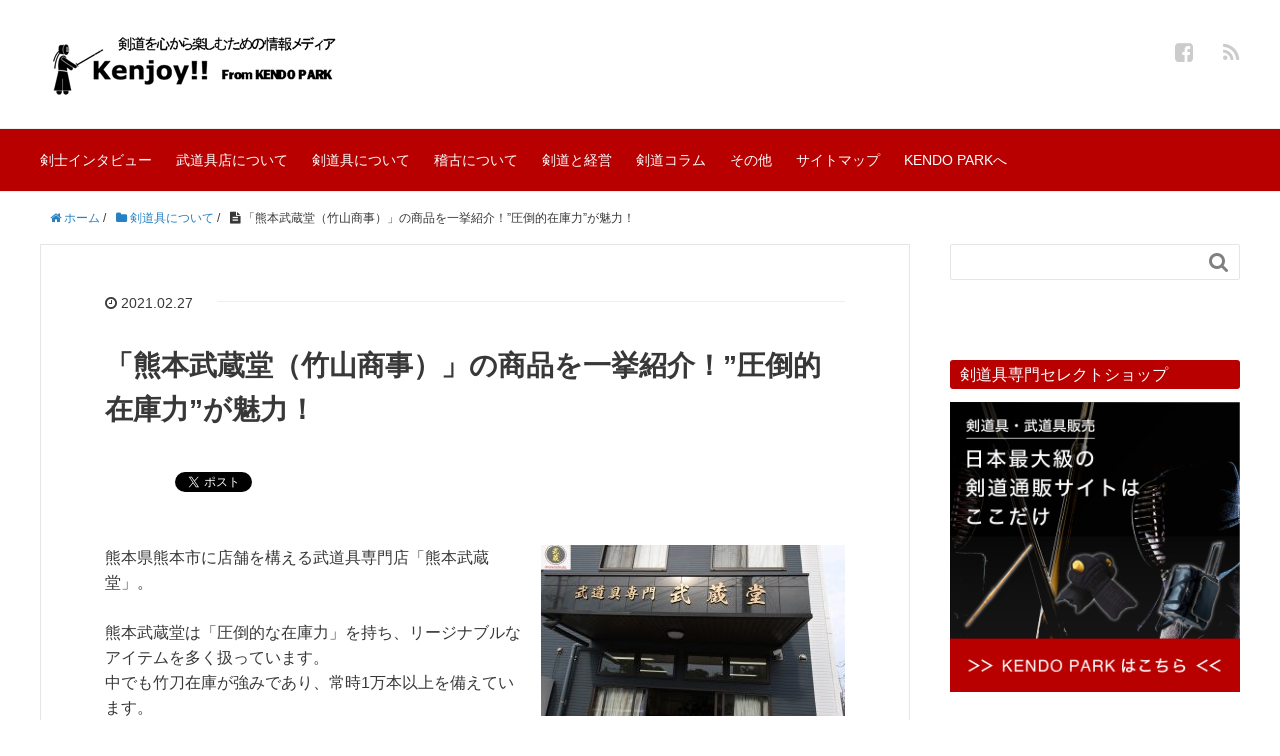

--- FILE ---
content_type: text/html; charset=UTF-8
request_url: https://kendopark.jp/kenjoy/takeyama-lineup
body_size: 21039
content:
<!DOCTYPE HTML>
<html lang="ja">
<head prefix="og: http://ogp.me/ns# fb: http://ogp.me/ns/fb# article: http://ogp.me/ns/article#">
<!-- Google tag (gtag.js) -->
<script async src="https://www.googletagmanager.com/gtag/js?id=G-YBCEPCB8V0"></script>
<script>
 window.dataLayer = window.dataLayer || [];
 function gtag(){dataLayer.push(arguments);}
 gtag('js', new Date());
 gtag('config', 'G-YBCEPCB8V0');
</script>	
	<meta charset="UTF-8">
	
	<meta name="viewport" content="width=device-width,initial-scale=1.0">
	<!--[if lt IE 9]>
    <script src="http://html5shiv.googlecode.com/svn/trunk/html5.js"></script>
  <![endif]-->


		<!-- All in One SEO 4.8.1.1 - aioseo.com -->
		<title>「熊本武蔵堂（竹山商事）」の商品を一挙紹介！”圧倒的在庫力”が魅力！ | 剣道を心から楽しむための情報メディア Kenjoy!!（ケンジョイ）</title>
	<meta name="description" content="熊本武蔵堂は豊富な在庫力を背景に、リーズナブルな竹刀や剣道具を揃えています。「武道園」の名でも知られ、米国代表モデルの防具袋等、多くの人気商品も取り扱っています。そんな熊本武蔵堂の商品を一挙ご紹介します！" />
	<meta name="robots" content="max-image-preview:large" />
	<meta name="author" content="永松謙使"/>
	<link rel="canonical" href="https://kendopark.jp/kenjoy/takeyama-lineup" />
	<meta name="generator" content="All in One SEO (AIOSEO) 4.8.1.1" />
		<meta property="og:locale" content="ja_JP" />
		<meta property="og:site_name" content="剣道を心から楽しむための情報メディア Kenjoy!!（ケンジョイ） | KENDO PARKの公式ブログKenjoy!!（ケンジョイ）へようこそ。「剣道を愛し、剣道を心から楽しむ」ための情報を発信していきます。有名選手のインタビューから、剣道具（防具）の解説に至るまで、幅広く掲載しておりますので、ぜひご覧ください。" />
		<meta property="og:type" content="article" />
		<meta property="og:title" content="「熊本武蔵堂（竹山商事）」の商品を一挙紹介！”圧倒的在庫力”が魅力！ | 剣道を心から楽しむための情報メディア Kenjoy!!（ケンジョイ）" />
		<meta property="og:description" content="熊本武蔵堂は豊富な在庫力を背景に、リーズナブルな竹刀や剣道具を揃えています。「武道園」の名でも知られ、米国代表モデルの防具袋等、多くの人気商品も取り扱っています。そんな熊本武蔵堂の商品を一挙ご紹介します！" />
		<meta property="og:url" content="https://kendopark.jp/kenjoy/takeyama-lineup" />
		<meta property="article:published_time" content="2021-02-27T13:00:00+00:00" />
		<meta property="article:modified_time" content="2022-06-22T09:34:17+00:00" />
		<meta name="twitter:card" content="summary" />
		<meta name="twitter:title" content="「熊本武蔵堂（竹山商事）」の商品を一挙紹介！”圧倒的在庫力”が魅力！ | 剣道を心から楽しむための情報メディア Kenjoy!!（ケンジョイ）" />
		<meta name="twitter:description" content="熊本武蔵堂は豊富な在庫力を背景に、リーズナブルな竹刀や剣道具を揃えています。「武道園」の名でも知られ、米国代表モデルの防具袋等、多くの人気商品も取り扱っています。そんな熊本武蔵堂の商品を一挙ご紹介します！" />
		<script type="application/ld+json" class="aioseo-schema">
			{"@context":"https:\/\/schema.org","@graph":[{"@type":"Article","@id":"https:\/\/kendopark.jp\/kenjoy\/takeyama-lineup#article","name":"\u300c\u718a\u672c\u6b66\u8535\u5802\uff08\u7af9\u5c71\u5546\u4e8b\uff09\u300d\u306e\u5546\u54c1\u3092\u4e00\u6319\u7d39\u4ecb\uff01\u201d\u5727\u5012\u7684\u5728\u5eab\u529b\u201d\u304c\u9b45\u529b\uff01 | \u5263\u9053\u3092\u5fc3\u304b\u3089\u697d\u3057\u3080\u305f\u3081\u306e\u60c5\u5831\u30e1\u30c7\u30a3\u30a2 Kenjoy!!\uff08\u30b1\u30f3\u30b8\u30e7\u30a4\uff09","headline":"\u300c\u718a\u672c\u6b66\u8535\u5802\uff08\u7af9\u5c71\u5546\u4e8b\uff09\u300d\u306e\u5546\u54c1\u3092\u4e00\u6319\u7d39\u4ecb\uff01\u201d\u5727\u5012\u7684\u5728\u5eab\u529b\u201d\u304c\u9b45\u529b\uff01","author":{"@id":"https:\/\/kendopark.jp\/kenjoy\/author\/kenjoy#author"},"publisher":{"@id":"https:\/\/kendopark.jp\/kenjoy\/#organization"},"image":{"@type":"ImageObject","url":"https:\/\/kendopark.jp\/kenjoy\/wp-content\/uploads\/2021\/03\/musashido_shop-min.jpg","width":1200,"height":675,"caption":"\u718a\u672c\u6b66\u8535\u5802,\u7af9\u5c71\u5546\u4e8b,\u6b66\u9053\u5712"},"datePublished":"2021-02-27T22:00:00+09:00","dateModified":"2022-06-22T18:34:17+09:00","inLanguage":"ja","mainEntityOfPage":{"@id":"https:\/\/kendopark.jp\/kenjoy\/takeyama-lineup#webpage"},"isPartOf":{"@id":"https:\/\/kendopark.jp\/kenjoy\/takeyama-lineup#webpage"},"articleSection":"\u5263\u9053\u5177\u306b\u3064\u3044\u3066, \u6b66\u9053\u5177\u5e97\u306b\u3064\u3044\u3066"},{"@type":"BreadcrumbList","@id":"https:\/\/kendopark.jp\/kenjoy\/takeyama-lineup#breadcrumblist","itemListElement":[{"@type":"ListItem","@id":"https:\/\/kendopark.jp\/kenjoy\/#listItem","position":1,"name":"\u5bb6"}]},{"@type":"Organization","@id":"https:\/\/kendopark.jp\/kenjoy\/#organization","name":"\u5263\u9053\u3092\u5fc3\u304b\u3089\u697d\u3057\u3080\u305f\u3081\u306e\u60c5\u5831\u30e1\u30c7\u30a3\u30a2 Kenjoy!!\uff08\u30b1\u30f3\u30b8\u30e7\u30a4\uff09","description":"KENDO PARK\u306e\u516c\u5f0f\u30d6\u30ed\u30b0Kenjoy!!\uff08\u30b1\u30f3\u30b8\u30e7\u30a4\uff09\u3078\u3088\u3046\u3053\u305d\u3002\u300c\u5263\u9053\u3092\u611b\u3057\u3001\u5263\u9053\u3092\u5fc3\u304b\u3089\u697d\u3057\u3080\u300d\u305f\u3081\u306e\u60c5\u5831\u3092\u767a\u4fe1\u3057\u3066\u3044\u304d\u307e\u3059\u3002\u6709\u540d\u9078\u624b\u306e\u30a4\u30f3\u30bf\u30d3\u30e5\u30fc\u304b\u3089\u3001\u5263\u9053\u5177\uff08\u9632\u5177\uff09\u306e\u89e3\u8aac\u306b\u81f3\u308b\u307e\u3067\u3001\u5e45\u5e83\u304f\u63b2\u8f09\u3057\u3066\u304a\u308a\u307e\u3059\u306e\u3067\u3001\u305c\u3072\u3054\u89a7\u304f\u3060\u3055\u3044\u3002","url":"https:\/\/kendopark.jp\/kenjoy\/"},{"@type":"Person","@id":"https:\/\/kendopark.jp\/kenjoy\/author\/kenjoy#author","url":"https:\/\/kendopark.jp\/kenjoy\/author\/kenjoy","name":"\u6c38\u677e\u8b19\u4f7f","image":{"@type":"ImageObject","@id":"https:\/\/kendopark.jp\/kenjoy\/takeyama-lineup#authorImage","url":"https:\/\/secure.gravatar.com\/avatar\/14b034318852947c643744e36e6fc9d9?s=96&d=mm&r=g","width":96,"height":96,"caption":"\u6c38\u677e\u8b19\u4f7f"}},{"@type":"WebPage","@id":"https:\/\/kendopark.jp\/kenjoy\/takeyama-lineup#webpage","url":"https:\/\/kendopark.jp\/kenjoy\/takeyama-lineup","name":"\u300c\u718a\u672c\u6b66\u8535\u5802\uff08\u7af9\u5c71\u5546\u4e8b\uff09\u300d\u306e\u5546\u54c1\u3092\u4e00\u6319\u7d39\u4ecb\uff01\u201d\u5727\u5012\u7684\u5728\u5eab\u529b\u201d\u304c\u9b45\u529b\uff01 | \u5263\u9053\u3092\u5fc3\u304b\u3089\u697d\u3057\u3080\u305f\u3081\u306e\u60c5\u5831\u30e1\u30c7\u30a3\u30a2 Kenjoy!!\uff08\u30b1\u30f3\u30b8\u30e7\u30a4\uff09","description":"\u718a\u672c\u6b66\u8535\u5802\u306f\u8c4a\u5bcc\u306a\u5728\u5eab\u529b\u3092\u80cc\u666f\u306b\u3001\u30ea\u30fc\u30ba\u30ca\u30d6\u30eb\u306a\u7af9\u5200\u3084\u5263\u9053\u5177\u3092\u63c3\u3048\u3066\u3044\u307e\u3059\u3002\u300c\u6b66\u9053\u5712\u300d\u306e\u540d\u3067\u3082\u77e5\u3089\u308c\u3001\u7c73\u56fd\u4ee3\u8868\u30e2\u30c7\u30eb\u306e\u9632\u5177\u888b\u7b49\u3001\u591a\u304f\u306e\u4eba\u6c17\u5546\u54c1\u3082\u53d6\u308a\u6271\u3063\u3066\u3044\u307e\u3059\u3002\u305d\u3093\u306a\u718a\u672c\u6b66\u8535\u5802\u306e\u5546\u54c1\u3092\u4e00\u6319\u3054\u7d39\u4ecb\u3057\u307e\u3059\uff01","inLanguage":"ja","isPartOf":{"@id":"https:\/\/kendopark.jp\/kenjoy\/#website"},"breadcrumb":{"@id":"https:\/\/kendopark.jp\/kenjoy\/takeyama-lineup#breadcrumblist"},"author":{"@id":"https:\/\/kendopark.jp\/kenjoy\/author\/kenjoy#author"},"creator":{"@id":"https:\/\/kendopark.jp\/kenjoy\/author\/kenjoy#author"},"image":{"@type":"ImageObject","url":"https:\/\/kendopark.jp\/kenjoy\/wp-content\/uploads\/2021\/03\/musashido_shop-min.jpg","@id":"https:\/\/kendopark.jp\/kenjoy\/takeyama-lineup\/#mainImage","width":1200,"height":675,"caption":"\u718a\u672c\u6b66\u8535\u5802,\u7af9\u5c71\u5546\u4e8b,\u6b66\u9053\u5712"},"primaryImageOfPage":{"@id":"https:\/\/kendopark.jp\/kenjoy\/takeyama-lineup#mainImage"},"datePublished":"2021-02-27T22:00:00+09:00","dateModified":"2022-06-22T18:34:17+09:00"},{"@type":"WebSite","@id":"https:\/\/kendopark.jp\/kenjoy\/#website","url":"https:\/\/kendopark.jp\/kenjoy\/","name":"\u5263\u9053\u3092\u5fc3\u304b\u3089\u697d\u3057\u3080\u305f\u3081\u306e\u60c5\u5831\u30e1\u30c7\u30a3\u30a2 Kenjoy!!\uff08\u30b1\u30f3\u30b8\u30e7\u30a4\uff09","description":"KENDO PARK\u306e\u516c\u5f0f\u30d6\u30ed\u30b0Kenjoy!!\uff08\u30b1\u30f3\u30b8\u30e7\u30a4\uff09\u3078\u3088\u3046\u3053\u305d\u3002\u300c\u5263\u9053\u3092\u611b\u3057\u3001\u5263\u9053\u3092\u5fc3\u304b\u3089\u697d\u3057\u3080\u300d\u305f\u3081\u306e\u60c5\u5831\u3092\u767a\u4fe1\u3057\u3066\u3044\u304d\u307e\u3059\u3002\u6709\u540d\u9078\u624b\u306e\u30a4\u30f3\u30bf\u30d3\u30e5\u30fc\u304b\u3089\u3001\u5263\u9053\u5177\uff08\u9632\u5177\uff09\u306e\u89e3\u8aac\u306b\u81f3\u308b\u307e\u3067\u3001\u5e45\u5e83\u304f\u63b2\u8f09\u3057\u3066\u304a\u308a\u307e\u3059\u306e\u3067\u3001\u305c\u3072\u3054\u89a7\u304f\u3060\u3055\u3044\u3002","inLanguage":"ja","publisher":{"@id":"https:\/\/kendopark.jp\/kenjoy\/#organization"}}]}
		</script>
		<!-- All in One SEO -->

<meta name="keywords" content="剣道,kendo,熊本武蔵堂,防具,防具セット,竹刀,竹山商事,武道園" />
<meta name="description" content="熊本武蔵堂は豊富な在庫力を背景に、リーズナブルな竹刀や剣道具を揃えています。「武道園」の名でも知られ、米国代表モデルの防具袋等、多くの人気商品も取り扱っています。そんな熊本武蔵堂の商品を一挙ご紹介します！" />
<meta name="robots" content="index" />
<meta property="og:title" content="「熊本武蔵堂（竹山商事）」の商品を一挙紹介！”圧倒的在庫力”が魅力！" />
<meta property="og:type" content="article" />
<meta property="og:description" content="熊本武蔵堂は豊富な在庫力を背景に、リーズナブルな竹刀や剣道具を揃えています。「武道園」の名でも知られ、米国代表モデルの防具袋等、多くの人気商品も取り扱っています。そんな熊本武蔵堂の商品を一挙ご紹介します！" />
<meta property="og:url" content="https://kendopark.jp/kenjoy/takeyama-lineup" />
<meta property="og:image" content="https://kendopark.jp/kenjoy/wp-content/uploads/2021/03/musashido_shop-min.jpg" />
<meta property="og:locale" content="ja_JP" />
<meta property="og:site_name" content="剣道を心から楽しむための情報メディア Kenjoy!!（ケンジョイ）" />
<link href="https://plus.google.com/" rel="publisher" />
<link rel='dns-prefetch' href='//widgetlogic.org' />
<link rel='dns-prefetch' href='//secure.gravatar.com' />
<link rel='dns-prefetch' href='//s.w.org' />
<link rel='dns-prefetch' href='//v0.wordpress.com' />
<link rel='dns-prefetch' href='//c0.wp.com' />
<link rel='dns-prefetch' href='//www.googletagmanager.com' />
<link rel="alternate" type="application/rss+xml" title="剣道を心から楽しむための情報メディア Kenjoy!!（ケンジョイ） &raquo; 「熊本武蔵堂（竹山商事）」の商品を一挙紹介！”圧倒的在庫力”が魅力！ のコメントのフィード" href="https://kendopark.jp/kenjoy/takeyama-lineup/feed" />
		<script type="text/javascript">
			window._wpemojiSettings = {"baseUrl":"https:\/\/s.w.org\/images\/core\/emoji\/12.0.0-1\/72x72\/","ext":".png","svgUrl":"https:\/\/s.w.org\/images\/core\/emoji\/12.0.0-1\/svg\/","svgExt":".svg","source":{"concatemoji":"https:\/\/kendopark.jp\/kenjoy\/wp-includes\/js\/wp-emoji-release.min.js?ver=5.4.18"}};
			/*! This file is auto-generated */
			!function(e,a,t){var n,r,o,i=a.createElement("canvas"),p=i.getContext&&i.getContext("2d");function s(e,t){var a=String.fromCharCode;p.clearRect(0,0,i.width,i.height),p.fillText(a.apply(this,e),0,0);e=i.toDataURL();return p.clearRect(0,0,i.width,i.height),p.fillText(a.apply(this,t),0,0),e===i.toDataURL()}function c(e){var t=a.createElement("script");t.src=e,t.defer=t.type="text/javascript",a.getElementsByTagName("head")[0].appendChild(t)}for(o=Array("flag","emoji"),t.supports={everything:!0,everythingExceptFlag:!0},r=0;r<o.length;r++)t.supports[o[r]]=function(e){if(!p||!p.fillText)return!1;switch(p.textBaseline="top",p.font="600 32px Arial",e){case"flag":return s([127987,65039,8205,9895,65039],[127987,65039,8203,9895,65039])?!1:!s([55356,56826,55356,56819],[55356,56826,8203,55356,56819])&&!s([55356,57332,56128,56423,56128,56418,56128,56421,56128,56430,56128,56423,56128,56447],[55356,57332,8203,56128,56423,8203,56128,56418,8203,56128,56421,8203,56128,56430,8203,56128,56423,8203,56128,56447]);case"emoji":return!s([55357,56424,55356,57342,8205,55358,56605,8205,55357,56424,55356,57340],[55357,56424,55356,57342,8203,55358,56605,8203,55357,56424,55356,57340])}return!1}(o[r]),t.supports.everything=t.supports.everything&&t.supports[o[r]],"flag"!==o[r]&&(t.supports.everythingExceptFlag=t.supports.everythingExceptFlag&&t.supports[o[r]]);t.supports.everythingExceptFlag=t.supports.everythingExceptFlag&&!t.supports.flag,t.DOMReady=!1,t.readyCallback=function(){t.DOMReady=!0},t.supports.everything||(n=function(){t.readyCallback()},a.addEventListener?(a.addEventListener("DOMContentLoaded",n,!1),e.addEventListener("load",n,!1)):(e.attachEvent("onload",n),a.attachEvent("onreadystatechange",function(){"complete"===a.readyState&&t.readyCallback()})),(n=t.source||{}).concatemoji?c(n.concatemoji):n.wpemoji&&n.twemoji&&(c(n.twemoji),c(n.wpemoji)))}(window,document,window._wpemojiSettings);
		</script>
		<style type="text/css">
img.wp-smiley,
img.emoji {
	display: inline !important;
	border: none !important;
	box-shadow: none !important;
	height: 1em !important;
	width: 1em !important;
	margin: 0 .07em !important;
	vertical-align: -0.1em !important;
	background: none !important;
	padding: 0 !important;
}
</style>
	<link rel='stylesheet' id='base-css-css'  href='https://kendopark.jp/kenjoy/wp-content/themes/xeory_base/base.css?ver=5.4.18' type='text/css' media='all' />
<link rel='stylesheet' id='main-css-css'  href='https://kendopark.jp/kenjoy/wp-content/themes/xeory_base/style.css?ver=5.4.18' type='text/css' media='all' />
<link rel='stylesheet' id='font-awesome-css'  href='https://kendopark.jp/kenjoy/wp-content/themes/xeory_base/lib/fonts/font-awesome-4.5.0/css/font-awesome.min.css?ver=5.4.18' type='text/css' media='all' />
<link rel='stylesheet' id='wp-block-library-css'  href='https://c0.wp.com/c/5.4.18/wp-includes/css/dist/block-library/style.min.css' type='text/css' media='all' />
<style id='wp-block-library-inline-css' type='text/css'>
.has-text-align-justify{text-align:justify;}
</style>
<link rel='stylesheet' id='block-widget-css'  href='https://kendopark.jp/kenjoy/wp-content/plugins/widget-logic/block_widget/css/widget.css?ver=1727072304' type='text/css' media='all' />
<link rel='stylesheet' id='newpost-catch-css'  href='https://kendopark.jp/kenjoy/wp-content/plugins/newpost-catch/style.css?ver=5.4.18' type='text/css' media='all' />
<link rel='stylesheet' id='yarpp-thumbnails-css'  href='https://kendopark.jp/kenjoy/wp-content/plugins/yet-another-related-posts-plugin/style/styles_thumbnails.css?ver=5.30.11' type='text/css' media='all' />
<style id='yarpp-thumbnails-inline-css' type='text/css'>
.yarpp-thumbnails-horizontal .yarpp-thumbnail {width: 130px;height: 170px;margin: 5px;margin-left: 0px;}.yarpp-thumbnail > img, .yarpp-thumbnail-default {width: 120px;height: 120px;margin: 5px;}.yarpp-thumbnails-horizontal .yarpp-thumbnail-title {margin: 7px;margin-top: 0px;width: 120px;}.yarpp-thumbnail-default > img {min-height: 120px;min-width: 120px;}
</style>
<link rel='stylesheet' id='jetpack_css-css'  href='https://c0.wp.com/p/jetpack/9.1.3/css/jetpack.css' type='text/css' media='all' />
<script type='text/javascript' src='https://c0.wp.com/c/5.4.18/wp-includes/js/jquery/jquery.js'></script>
<script type='text/javascript' src='https://c0.wp.com/c/5.4.18/wp-includes/js/jquery/jquery-migrate.min.js'></script>
<link rel='https://api.w.org/' href='https://kendopark.jp/kenjoy/wp-json/' />
<link rel="EditURI" type="application/rsd+xml" title="RSD" href="https://kendopark.jp/kenjoy/xmlrpc.php?rsd" />
<link rel="wlwmanifest" type="application/wlwmanifest+xml" href="https://kendopark.jp/kenjoy/wp-includes/wlwmanifest.xml" /> 
<meta name="generator" content="WordPress 5.4.18" />
<link rel='shortlink' href='https://wp.me/paSgFn-2SN' />
<link rel="alternate" type="application/json+oembed" href="https://kendopark.jp/kenjoy/wp-json/oembed/1.0/embed?url=https%3A%2F%2Fkendopark.jp%2Fkenjoy%2Ftakeyama-lineup" />
<link rel="alternate" type="text/xml+oembed" href="https://kendopark.jp/kenjoy/wp-json/oembed/1.0/embed?url=https%3A%2F%2Fkendopark.jp%2Fkenjoy%2Ftakeyama-lineup&#038;format=xml" />
<meta name="generator" content="Site Kit by Google 1.124.0" /><style type='text/css'>img#wpstats{display:none}</style><style type="text/css">.broken_link, a.broken_link {
	text-decoration: line-through;
}</style><link rel="icon" href="https://kendopark.jp/kenjoy/wp-content/uploads/2017/08/cropped-Kenjoy-logo-e1502117787492-32x32.png" sizes="32x32" />
<link rel="icon" href="https://kendopark.jp/kenjoy/wp-content/uploads/2017/08/cropped-Kenjoy-logo-e1502117787492-192x192.png" sizes="192x192" />
<link rel="apple-touch-icon" href="https://kendopark.jp/kenjoy/wp-content/uploads/2017/08/cropped-Kenjoy-logo-e1502117787492-180x180.png" />
<meta name="msapplication-TileImage" content="https://kendopark.jp/kenjoy/wp-content/uploads/2017/08/cropped-Kenjoy-logo-e1502117787492-270x270.png" />
			<style type="text/css" id="wp-custom-css">
				.yarpp-thumbnail > img, .yarpp-thumbnail-default {
height: 68px !important;
}
.yarpp-thumbnails-horizontal .yarpp-thumbnail-title {
max-height: 5.5em !important;
}
.yarpp-related .yarpp-thumbnail-title {
font-size: 80% !important;
}
.post-cta .yarpp-related {
	display: none;
}

#footerFloatingMenu {
    display: block;
    width: 100%;
    position: fixed;
    left: 0px;
 bottom: 1px;
	z-index: 9999;
    text-align: center;
    padding: 0 auto;
}
 
#footerFloatingMenu img {
    max-width: 99%;
}
@media (min-width: 481px) {
    #footerFloatingMenu {
        display: none;
    }
}			</style>
		
<script>
  (function(i,s,o,g,r,a,m){i['GoogleAnalyticsObject']=r;i[r]=i[r]||function(){
  (i[r].q=i[r].q||[]).push(arguments)},i[r].l=1*new Date();a=s.createElement(o),
  m=s.getElementsByTagName(o)[0];a.async=1;a.src=g;m.parentNode.insertBefore(a,m)
  })(window,document,'script','https://www.google-analytics.com/analytics.js','ga');

  ga('create', 'UA-88332336-1', 'auto');
  ga('send', 'pageview');

</script><script data-ad-client="ca-pub-8540930530771508" async src="https://pagead2.googlesyndication.com/pagead/js/adsbygoogle.js"></script>
</head>

<body id="#top" class="post-template-default single single-post postid-11085 single-format-standard left-content default" itemschope="itemscope" itemtype="http://schema.org/WebPage">

  <div id="fb-root"></div>
<script>(function(d, s, id) {
  var js, fjs = d.getElementsByTagName(s)[0];
  if (d.getElementById(id)) return;
  js = d.createElement(s); js.id = id;
  js.src = "//connect.facebook.net/ja_JP/sdk.js#xfbml=1&version=v2.8&appId=";
  fjs.parentNode.insertBefore(js, fjs);
}(document, 'script', 'facebook-jssdk'));</script>


<header id="header" role="banner" itemscope="itemscope" itemtype="http://schema.org/WPHeader">
  <div class="wrap">
          <p id="logo" itemprop="headline">
        <a href="https://kendopark.jp/kenjoy"><img src="https://kendopark.jp/kenjoy/wp-content/uploads/2017/08/Kenjoy.jpg" alt="剣道を心から楽しむための情報メディア Kenjoy!!（ケンジョイ）" /></a>
      </p>

  <div id="header-sns" class="sp-hide"><ul><li class="facebook_icon"><a href="https://www.facebook.com/kendopark07/?fref=ts" target="_blank"><i class="fa fa-facebook-square"></i></li><li class="feedly_icon"><a target="_blank" href="http://cloud.feedly.com/#subscription%2Ffeed%2Fhttps%3A%2F%2Fkendopark.jp%2Fkenjoy%2Ffeed"><i class="fa fa-rss"></i></a></li></ul></div>
        <div id="header-menu-tog"> <a href="#"><i class="fa fa-align-justify"></i></a></div>
  </div>
</header>

<!-- start global nav  -->
<!---->
<nav id="gnav" role="navigation" itemscope="itemscope" itemtype="http://scheme.org/SiteNavigationElement">
  <div class="wrap">
  <div id="gnav-container" class="gnav-container"><ul id="gnav-ul" class="clearfix"><li id="menu-item-26" class="menu-item menu-item-type-taxonomy menu-item-object-category menu-item-26 interview"><a href="https://kendopark.jp/kenjoy/category/interview">剣士インタビュー</a></li>
<li id="menu-item-27" class="menu-item menu-item-type-taxonomy menu-item-object-category current-post-ancestor current-menu-parent current-post-parent menu-item-27 shop"><a href="https://kendopark.jp/kenjoy/category/shop">武道具店について</a></li>
<li id="menu-item-151" class="menu-item menu-item-type-taxonomy menu-item-object-category current-post-ancestor current-menu-parent current-post-parent menu-item-151 kendo-bogu"><a href="https://kendopark.jp/kenjoy/category/kendo-bogu">剣道具について</a></li>
<li id="menu-item-3562" class="menu-item menu-item-type-taxonomy menu-item-object-category menu-item-3562 keiko"><a href="https://kendopark.jp/kenjoy/category/keiko">稽古について</a></li>
<li id="menu-item-3971" class="menu-item menu-item-type-taxonomy menu-item-object-category menu-item-3971 %e5%89%a3%e9%81%93%e3%81%a8%e7%b5%8c%e5%96%b6"><a href="https://kendopark.jp/kenjoy/category/%e5%89%a3%e9%81%93%e3%81%a8%e7%b5%8c%e5%96%b6">剣道と経営</a></li>
<li id="menu-item-25" class="menu-item menu-item-type-taxonomy menu-item-object-category menu-item-25 column"><a href="https://kendopark.jp/kenjoy/category/column">剣道コラム</a></li>
<li id="menu-item-369" class="menu-item menu-item-type-taxonomy menu-item-object-category menu-item-369 other"><a href="https://kendopark.jp/kenjoy/category/other">その他</a></li>
<li id="menu-item-453" class="menu-item menu-item-type-post_type menu-item-object-page menu-item-453 sitemap"><a href="https://kendopark.jp/kenjoy/sitemap">サイトマップ</a></li>
<li id="menu-item-155" class="menu-item menu-item-type-custom menu-item-object-custom menu-item-155"><a href="https://kendopark.jp/">KENDO PARKへ</a></li>
</ul></div>    </div>
    </nav>


<div id="content">


<div class="wrap">
  
    
    <ol class="breadcrumb clearfix"><li itemscope="itemscope" itemtype="http://data-vocabulary.org/Breadcrumb"><a href="https://kendopark.jp/kenjoy" itemprop="url"><i class="fa fa-home"></i> <span itemprop="title">ホーム</span></a> / </li><li itemscope="itemscope" itemtype="http://data-vocabulary.org/Breadcrumb"><a href="https://kendopark.jp/kenjoy/category/kendo-bogu" itemprop="url"><i class="fa fa-folder"></i> <span itemprop="title">剣道具について</span></a> / </li><li><i class="fa fa-file-text"></i> 「熊本武蔵堂（竹山商事）」の商品を一挙紹介！”圧倒的在庫力”が魅力！</li></ol>
  <div id="main" class="col-md-8" role="main" itemprop="mainContentOfPage" itemscope="itemscope" itemtype="http://schema.org/Blog">

      
    <div class="main-inner">
    
    
            
        <article id="post-11085" class="post-11085 post type-post status-publish format-standard has-post-thumbnail hentry category-kendo-bogu category-shop" itemscope="itemscope" itemtype="http://schema.org/BlogPosting">

      <header class="post-header">
        <ul class="post-meta list-inline">
          <li class="date updated" itemprop="datePublished" datetime="2021-02-27T22:00:00+09:00"><i class="fa fa-clock-o"></i> 2021.02.27</li>
        </ul>
        <h1 class="post-title" itemprop="headline">「熊本武蔵堂（竹山商事）」の商品を一挙紹介！”圧倒的在庫力”が魅力！</h1>
        <div class="post-header-meta">
            <!-- ソーシャルボタン -->
  <ul class="bzb-sns-btn ">
      <li class="bzb-hatena">
      <a href="http://b.hatena.ne.jp/entry/https%3A%2F%2Fkendopark.jp%2Fkenjoy%2Ftakeyama-lineup" class="hatena-bookmark-button" data-hatena-bookmark-title="「熊本武蔵堂（竹山商事）」の商品を一挙紹介！”圧倒的在庫力”が魅力！" data-hatena-bookmark-layout="standard" data-hatena-bookmark-lang="ja" title="このエントリーをはてなブックマークに追加"><img src="//b.hatena.ne.jp/images/entry-button/button-only@2x.png" alt="このエントリーをはてなブックマークに追加" width="20" height="20" style="border: none;" /></a><script type="text/javascript" src="//b.hatena.ne.jp/js/bookmark_button.js" charset="utf-8" async="async"></script>
    </li>    <li class="bzb-facebook">
      <div class="fb-like"
        data-href="https://kendopark.jp/kenjoy/takeyama-lineup"
        data-layout="button_count"
        data-action="like"
        data-show-faces="false"></div>
    </li>    <li class="bzb-twitter">
      <a href="https://twitter.com/share" class="twitter-share-button"  data-url="https://kendopark.jp/kenjoy/takeyama-lineup"  data-text="「熊本武蔵堂（竹山商事）」の商品を一挙紹介！”圧倒的在庫力”が魅力！">Tweet</a>
      <script>!function(d,s,id){var js,fjs=d.getElementsByTagName(s)[0],p=/^http:/.test(d.location)?'http':'https';if(!d.getElementById(id)){js=d.createElement(s);js.id=id;js.async=true;js.src=p+'://platform.twitter.com/widgets.js';fjs.parentNode.insertBefore(js,fjs);}}(document, 'script', 'twitter-wjs');</script>
    </li>    <li class="bzb-googleplus">
      <div class="g-plusone" data-href="https%3A%2F%2Fkendopark.jp%2Fkenjoy%2Ftakeyama-lineup" ></div>
    </li>
  </ul>
  <!-- /bzb-sns-btns -->        </div>
      </header>

      <section class="post-content" itemprop="text">
      
                <div class="post-thumbnail">
          <img width="304" height="171" src="https://kendopark.jp/kenjoy/wp-content/uploads/2021/03/musashido_shop-min-304x171.jpg" class="attachment-post-thumbnail size-post-thumbnail wp-post-image" alt="熊本武蔵堂,竹山商事,武道園" srcset="https://kendopark.jp/kenjoy/wp-content/uploads/2021/03/musashido_shop-min-304x171.jpg 304w, https://kendopark.jp/kenjoy/wp-content/uploads/2021/03/musashido_shop-min-300x169.jpg 300w, https://kendopark.jp/kenjoy/wp-content/uploads/2021/03/musashido_shop-min-1024x576.jpg 1024w, https://kendopark.jp/kenjoy/wp-content/uploads/2021/03/musashido_shop-min-120x68.jpg 120w, https://kendopark.jp/kenjoy/wp-content/uploads/2021/03/musashido_shop-min-768x432.jpg 768w, https://kendopark.jp/kenjoy/wp-content/uploads/2021/03/musashido_shop-min-282x159.jpg 282w, https://kendopark.jp/kenjoy/wp-content/uploads/2021/03/musashido_shop-min.jpg 1200w" sizes="(max-width: 304px) 100vw, 304px" />        </div>
                <div class="theContentWrap-ccc">
<p>熊本県熊本市に店舗を構える武道具専門店「熊本武蔵堂」。<br><br>熊本武蔵堂は「圧倒的な在庫力」を持ち、リージナブルなアイテムを多く扱っています。<br>中でも竹刀在庫が強みであり、常時1万本以上を備えています。</p>



<p>そんな「熊本武蔵堂」の紹介から、商品ラインナップまで幅広く紹介していきます。<br><br></p>



<span id="more-11085"></span>



<figure class="wp-block-image"><a href="https://kendopark.jp"><img src="https://kendopark.jp/kenjoy/wp-content/uploads/2018/02/kiji.bana-.jpg" alt="KENDO PARK"/></a></figure>



<h2>熊本武蔵堂とは？</h2>



<p>熊本県熊本市に店舗を構える「熊本武蔵堂（竹山商事）」。<br>創業者は台湾出身の陳金錬氏。　<br><br>当時の日本の江戸川武道具（＠東京）の二代目が、台湾に訪れ竹刀製作の技術指導を行なっており、その際に竹刀製作のノウハウを学びました。<br><br>そこで学んだノウハウを使い、台湾現地で独立したのが事業の始まりです。<br><br>その後、総合剣道具メーカーとして展開し、今では圧倒的な在庫力を持つ剣道具メーカーとして業界では有名です。<br><br>陳氏のインタビューはこちら↓<br><a href="https://kendopark.jp/kenjoy/kumamotomusashido"><strong>【WIN-WIN関係を作る経営】</strong>熊本武蔵堂（竹山商事）代表取締役 陳金錬</a></p>



<figure class="wp-block-image size-large"><a href="https://kendopark.jp/shop/detail/41"><img src="https://kendopark.jp/kenjoy/wp-content/uploads/2019/09/musashi06-1024x576.jpg" alt="熊本武蔵堂,竹山商事" class="wp-image-7174" srcset="https://kendopark.jp/kenjoy/wp-content/uploads/2019/09/musashi06-1024x576.jpg 1024w, https://kendopark.jp/kenjoy/wp-content/uploads/2019/09/musashi06-300x169.jpg 300w, https://kendopark.jp/kenjoy/wp-content/uploads/2019/09/musashi06-768x432.jpg 768w, https://kendopark.jp/kenjoy/wp-content/uploads/2019/09/musashi06-304x171.jpg 304w, https://kendopark.jp/kenjoy/wp-content/uploads/2019/09/musashi06-282x159.jpg 282w, https://kendopark.jp/kenjoy/wp-content/uploads/2019/09/musashi06.jpg 1120w" sizes="(max-width: 1024px) 100vw, 1024px" /></a><figcaption>経営戦略についてもお話いただきました。</figcaption></figure>



<figure class="wp-block-image size-large"><a href="https://kendopark.jp/shop/detail/41"><img src="https://kendopark.jp/kenjoy/wp-content/uploads/2018/11/musashido-1024x427.jpg" alt="熊本武蔵堂,竹山商事,武道園" class="wp-image-5888" srcset="https://kendopark.jp/kenjoy/wp-content/uploads/2018/11/musashido-1024x427.jpg 1024w, https://kendopark.jp/kenjoy/wp-content/uploads/2018/11/musashido-300x125.jpg 300w, https://kendopark.jp/kenjoy/wp-content/uploads/2018/11/musashido-768x320.jpg 768w, https://kendopark.jp/kenjoy/wp-content/uploads/2018/11/musashido-304x127.jpg 304w, https://kendopark.jp/kenjoy/wp-content/uploads/2018/11/musashido-282x118.jpg 282w, https://kendopark.jp/kenjoy/wp-content/uploads/2018/11/musashido.jpg 1200w" sizes="(max-width: 1024px) 100vw, 1024px" /></a><figcaption>熊本武蔵堂はこちらから</figcaption></figure>



<h2>竹刀</h2>



<p>まずは熊本武蔵堂が誇る竹刀在庫1万本超の商品の一部を紹介していきます。</p>



<h3><a href="https://kendopark.jp/products/detail/2660">胴張小判実戦型（37~39）</a></h3>



<figure class="wp-block-image size-large"><a href="https://kendopark.jp/products/detail/2660"><img src="https://kendopark.jp/kenjoy/wp-content/uploads/2021/01/1129135605_5bff71654ecf4-1024x576.jpg" alt="" class="wp-image-11087" srcset="https://kendopark.jp/kenjoy/wp-content/uploads/2021/01/1129135605_5bff71654ecf4-1024x576.jpg 1024w, https://kendopark.jp/kenjoy/wp-content/uploads/2021/01/1129135605_5bff71654ecf4-300x169.jpg 300w, https://kendopark.jp/kenjoy/wp-content/uploads/2021/01/1129135605_5bff71654ecf4-120x68.jpg 120w, https://kendopark.jp/kenjoy/wp-content/uploads/2021/01/1129135605_5bff71654ecf4-768x432.jpg 768w, https://kendopark.jp/kenjoy/wp-content/uploads/2021/01/1129135605_5bff71654ecf4-304x171.jpg 304w, https://kendopark.jp/kenjoy/wp-content/uploads/2021/01/1129135605_5bff71654ecf4-282x159.jpg 282w, https://kendopark.jp/kenjoy/wp-content/uploads/2021/01/1129135605_5bff71654ecf4.jpg 1200w" sizes="(max-width: 1024px) 100vw, 1024px" /></a><figcaption><a href="https://kendopark.jp/products/detail/2660">胴張小判実戦型（37~3</a><a href="https://kendopark.jp/products/detail/2660" rel="ugc">9）のご購入はこちら</a></figcaption></figure>



<p>胴張小判実践型の特徴は、手元重心の胴張型と刀に近い小判型の柄を組み合わせていることにより、「高い操作性」と「正しい刃筋」を生み出します。</p>



<p>在庫が豊富なため、誰でもお求め安い廉価竹刀シリーズです。<br><br>また、全日本剣道連盟および全日本道場連盟の竹刀規格に基づい「SSP」規格適合竹刀です。</p>



<p><strong>竹刀の長さ</strong><br>37~39</p>



<p>竹のみ/完成品<br><br>※まとめ買いで、さらにお安くお求めいただけます。</p>



<p><a href="https://kendopark.jp/products/detail/2665">&gt;&gt;竹刀5本セットのご注文はこちら&lt;&lt;</a></p>



<p><a href="https://kendopark.jp/products/detail/2666">&gt;&gt;竹刀10本セットのご注文はこちら&lt;&lt;</a></p>



<figure class="wp-block-image size-large"><a href="https://kendopark.jp/shop/detail/41"><img src="https://kendopark.jp/kenjoy/wp-content/uploads/2018/11/musashido-1024x427.jpg" alt="熊本武蔵堂,竹山商事,武道園" class="wp-image-5888" srcset="https://kendopark.jp/kenjoy/wp-content/uploads/2018/11/musashido-1024x427.jpg 1024w, https://kendopark.jp/kenjoy/wp-content/uploads/2018/11/musashido-300x125.jpg 300w, https://kendopark.jp/kenjoy/wp-content/uploads/2018/11/musashido-768x320.jpg 768w, https://kendopark.jp/kenjoy/wp-content/uploads/2018/11/musashido-304x127.jpg 304w, https://kendopark.jp/kenjoy/wp-content/uploads/2018/11/musashido-282x118.jpg 282w, https://kendopark.jp/kenjoy/wp-content/uploads/2018/11/musashido.jpg 1200w" sizes="(max-width: 1024px) 100vw, 1024px" /></a><figcaption>熊本武蔵堂はこちらから</figcaption></figure>



<h3><a href="https://kendopark.jp/products/detail/2659">「燻竹」燻製バイオ竹刀（30~39）</a></h3>



<figure class="wp-block-image size-large"><a href="https://kendopark.jp/products/detail/2659"><img src="https://kendopark.jp/kenjoy/wp-content/uploads/2021/01/1129132733_5bff6ab5c8e5c-1024x576.jpeg" alt="" class="wp-image-11088" srcset="https://kendopark.jp/kenjoy/wp-content/uploads/2021/01/1129132733_5bff6ab5c8e5c-1024x576.jpeg 1024w, https://kendopark.jp/kenjoy/wp-content/uploads/2021/01/1129132733_5bff6ab5c8e5c-300x169.jpeg 300w, https://kendopark.jp/kenjoy/wp-content/uploads/2021/01/1129132733_5bff6ab5c8e5c-120x68.jpeg 120w, https://kendopark.jp/kenjoy/wp-content/uploads/2021/01/1129132733_5bff6ab5c8e5c-768x432.jpeg 768w, https://kendopark.jp/kenjoy/wp-content/uploads/2021/01/1129132733_5bff6ab5c8e5c-304x171.jpeg 304w, https://kendopark.jp/kenjoy/wp-content/uploads/2021/01/1129132733_5bff6ab5c8e5c-282x159.jpeg 282w, https://kendopark.jp/kenjoy/wp-content/uploads/2021/01/1129132733_5bff6ab5c8e5c.jpeg 1200w" sizes="(max-width: 1024px) 100vw, 1024px" /></a><figcaption><a href="https://kendopark.jp/products/detail/2659">「燻竹」燻製バイオ竹刀（30~</a><a href="https://kendopark.jp/products/detail/2659" rel="ugc">39）のご購入はこちら</a></figcaption></figure>



<p>「燻竹」燻製バイオ竹刀の特徴は、燻製した竹を使用し、「耐久性」が強化されていることです。<br><br>色も黒みががかっており、好みに沿って使用いただけます。<br><br>こちらの商品もお求めやすい廉価竹刀シリーズの一つになります。<br><br>また、全日本剣道連盟および全日本道場連盟の竹刀規格に基づい「SSP」規格適合竹刀です。</p>



<p><strong>竹刀の長さ</strong><br>30 ~ 39まで対応<br><br>竹のみ / 完成品<br><br>※完成品は弦白色・柄革Ｗのみ<br>※まとめ買いで、さらにお安くお求めいただけます。</p>



<p><a href="">&gt;&gt;竹刀5本セットのご注文はこちら&lt;&lt;</a></p>



<p><a href="">&gt;&gt;竹刀10本セットのご注文はこちら&lt;&lt;</a></p>



<figure class="wp-block-image size-large"><a href="https://kendopark.jp/shop/detail/41"><img src="https://kendopark.jp/kenjoy/wp-content/uploads/2018/11/musashido-1024x427.jpg" alt="熊本武蔵堂,竹山商事,武道園" class="wp-image-5888" srcset="https://kendopark.jp/kenjoy/wp-content/uploads/2018/11/musashido-1024x427.jpg 1024w, https://kendopark.jp/kenjoy/wp-content/uploads/2018/11/musashido-300x125.jpg 300w, https://kendopark.jp/kenjoy/wp-content/uploads/2018/11/musashido-768x320.jpg 768w, https://kendopark.jp/kenjoy/wp-content/uploads/2018/11/musashido-304x127.jpg 304w, https://kendopark.jp/kenjoy/wp-content/uploads/2018/11/musashido-282x118.jpg 282w, https://kendopark.jp/kenjoy/wp-content/uploads/2018/11/musashido.jpg 1200w" sizes="(max-width: 1024px) 100vw, 1024px" /></a><figcaption>熊本武蔵堂はこちらから</figcaption></figure>



<h3><a href="https://kendopark.jp/products/detail/2658">「鍛錬型」通常汎用竹刀（32~39）</a></h3>



<figure class="wp-block-image size-large"><a href="https://kendopark.jp/products/detail/2658"><img src="https://kendopark.jp/kenjoy/wp-content/uploads/2021/01/1129121546_5bff59e2b0832-1024x576.jpg" alt="" class="wp-image-11089" srcset="https://kendopark.jp/kenjoy/wp-content/uploads/2021/01/1129121546_5bff59e2b0832-1024x576.jpg 1024w, https://kendopark.jp/kenjoy/wp-content/uploads/2021/01/1129121546_5bff59e2b0832-300x169.jpg 300w, https://kendopark.jp/kenjoy/wp-content/uploads/2021/01/1129121546_5bff59e2b0832-120x68.jpg 120w, https://kendopark.jp/kenjoy/wp-content/uploads/2021/01/1129121546_5bff59e2b0832-768x432.jpg 768w, https://kendopark.jp/kenjoy/wp-content/uploads/2021/01/1129121546_5bff59e2b0832-304x171.jpg 304w, https://kendopark.jp/kenjoy/wp-content/uploads/2021/01/1129121546_5bff59e2b0832-282x159.jpg 282w, https://kendopark.jp/kenjoy/wp-content/uploads/2021/01/1129121546_5bff59e2b0832.jpg 1200w" sizes="(max-width: 1024px) 100vw, 1024px" /></a><figcaption><a href="https://kendopark.jp/products/detail/2658">「鍛錬型」通常汎用竹刀（32~39</a><a href="https://kendopark.jp/products/detail/2658" rel="ugc">）のご購入はこちら</a></figcaption></figure>



<p>「鍛錬型」通常汎用竹刀は、最も一般的な、丸型の柄に通常のバランスの竹刀です。</p>



<p>こちらの商品もお求めやすい廉価竹刀シリーズの一つになります。</p>



<p>また、全日本剣道連盟および全日本道場連盟の竹刀規格に基づい「SSP」規格適合竹刀です。</p>



<p><strong>竹刀の長さ</strong><br>32 ~ 39まで対応</p>



<p>竹のみ / 完成品<br><br>※完成品の弦白色のみ<br>※まとめ買いで、さらにお安くお求めいただけます。</p>



<p><a href="https://kendopark.jp/products/detail/2663">&gt;&gt;竹刀5本セットのご注文はこちら&lt;&lt;</a></p>



<p><a href="https://kendopark.jp/products/detail/2664">&gt;&gt;竹刀10本セットのご注文はこちら&lt;&lt;</a></p>



<figure class="wp-block-image size-large"><a href="https://kendopark.jp/shop/detail/41"><img src="https://kendopark.jp/kenjoy/wp-content/uploads/2018/11/musashido-1024x427.jpg" alt="熊本武蔵堂,竹山商事,武道園" class="wp-image-5888" srcset="https://kendopark.jp/kenjoy/wp-content/uploads/2018/11/musashido-1024x427.jpg 1024w, https://kendopark.jp/kenjoy/wp-content/uploads/2018/11/musashido-300x125.jpg 300w, https://kendopark.jp/kenjoy/wp-content/uploads/2018/11/musashido-768x320.jpg 768w, https://kendopark.jp/kenjoy/wp-content/uploads/2018/11/musashido-304x127.jpg 304w, https://kendopark.jp/kenjoy/wp-content/uploads/2018/11/musashido-282x118.jpg 282w, https://kendopark.jp/kenjoy/wp-content/uploads/2018/11/musashido.jpg 1200w" sizes="(max-width: 1024px) 100vw, 1024px" /></a><figcaption>熊本武蔵堂はこちらから</figcaption></figure>



<h3><a href="https://kendopark.jp/products/detail/2657">胴張実戦型・柄極太（37~38）</a></h3>



<figure class="wp-block-image size-large"><a href="https://kendopark.jp/products/detail/2657"><img src="https://kendopark.jp/kenjoy/wp-content/uploads/2021/01/1129113939_5bff516b486cd-1024x576.jpeg" alt="" class="wp-image-11090" srcset="https://kendopark.jp/kenjoy/wp-content/uploads/2021/01/1129113939_5bff516b486cd-1024x576.jpeg 1024w, https://kendopark.jp/kenjoy/wp-content/uploads/2021/01/1129113939_5bff516b486cd-300x169.jpeg 300w, https://kendopark.jp/kenjoy/wp-content/uploads/2021/01/1129113939_5bff516b486cd-120x68.jpeg 120w, https://kendopark.jp/kenjoy/wp-content/uploads/2021/01/1129113939_5bff516b486cd-768x432.jpeg 768w, https://kendopark.jp/kenjoy/wp-content/uploads/2021/01/1129113939_5bff516b486cd-304x171.jpeg 304w, https://kendopark.jp/kenjoy/wp-content/uploads/2021/01/1129113939_5bff516b486cd-282x159.jpeg 282w, https://kendopark.jp/kenjoy/wp-content/uploads/2021/01/1129113939_5bff516b486cd.jpeg 1200w" sizes="(max-width: 1024px) 100vw, 1024px" /></a><figcaption><a href="https://kendopark.jp/products/detail/2657">胴張実戦型・柄極太（37</a><a href="https://kendopark.jp/products/detail/2657" rel="ugc">~38）のご購入はこちら</a></figcaption></figure>



<p>胴張実践型・柄極太の特徴は、「圧倒的な竹刀スピード」を実現することができる、胴張・柄極太です。<br><br>手元に重心があるため、剣先が軽くなるため早い竹刀操作が必要になる学生剣道や、小手技が得意な選手におすすめです。<br><br>こちらの商品もお求めやすい廉価竹刀シリーズの一つになります。</p>



<p>また、全日本剣道連盟および全日本道場連盟の竹刀規格に基づい「SSP」規格適合竹刀です。</p>



<p><strong>竹刀の長さ</strong><br>37（中学生） / 38（高校生） 限定</p>



<p>竹のみ / 完成品<br><br>※柄太さ約30mm<br>※まとめ買いで、さらにお安くお求めいただけます。</p>



<p><a href="https://kendopark.jp/products/detail/2661">&gt;&gt;竹刀5本セットのご注文はこちら&lt;&lt;</a></p>



<p><a href="">&gt;&gt;竹刀10本セットのご注文はこちら&lt;&lt;</a></p>



<figure class="wp-block-image size-large"><a href="https://kendopark.jp/shop/detail/41"><img src="https://kendopark.jp/kenjoy/wp-content/uploads/2018/11/musashido-1024x427.jpg" alt="熊本武蔵堂,竹山商事,武道園" class="wp-image-5888" srcset="https://kendopark.jp/kenjoy/wp-content/uploads/2018/11/musashido-1024x427.jpg 1024w, https://kendopark.jp/kenjoy/wp-content/uploads/2018/11/musashido-300x125.jpg 300w, https://kendopark.jp/kenjoy/wp-content/uploads/2018/11/musashido-768x320.jpg 768w, https://kendopark.jp/kenjoy/wp-content/uploads/2018/11/musashido-304x127.jpg 304w, https://kendopark.jp/kenjoy/wp-content/uploads/2018/11/musashido-282x118.jpg 282w, https://kendopark.jp/kenjoy/wp-content/uploads/2018/11/musashido.jpg 1200w" sizes="(max-width: 1024px) 100vw, 1024px" /></a><figcaption>熊本武蔵堂はこちらから</figcaption></figure>



<h3><a href="https://kendopark.jp/products/detail/2670">【片手用】”フリセン”素振刀</a></h3>



<figure class="wp-block-image size-large"><a href="https://kendopark.jp/products/detail/2670"><img src="https://kendopark.jp/kenjoy/wp-content/uploads/2021/01/1210231834_5c0e75baab2d9-1024x576.jpeg" alt="" class="wp-image-11091" srcset="https://kendopark.jp/kenjoy/wp-content/uploads/2021/01/1210231834_5c0e75baab2d9-1024x576.jpeg 1024w, https://kendopark.jp/kenjoy/wp-content/uploads/2021/01/1210231834_5c0e75baab2d9-300x169.jpeg 300w, https://kendopark.jp/kenjoy/wp-content/uploads/2021/01/1210231834_5c0e75baab2d9-120x68.jpeg 120w, https://kendopark.jp/kenjoy/wp-content/uploads/2021/01/1210231834_5c0e75baab2d9-768x432.jpeg 768w, https://kendopark.jp/kenjoy/wp-content/uploads/2021/01/1210231834_5c0e75baab2d9-304x171.jpeg 304w, https://kendopark.jp/kenjoy/wp-content/uploads/2021/01/1210231834_5c0e75baab2d9-282x159.jpeg 282w, https://kendopark.jp/kenjoy/wp-content/uploads/2021/01/1210231834_5c0e75baab2d9.jpeg 1200w" sizes="(max-width: 1024px) 100vw, 1024px" /></a><figcaption><a href="https://kendopark.jp/products/detail/2670">【片手用】”フリセン”素</a><a href="https://kendopark.jp/products/detail/2670" rel="ugc">振刀のご購入はこちら</a></figcaption></figure>



<p>「片手用」”フリセン”素振刀は、片手素振り及び、手首強化用の専用木刀です。<br><br>竹ではなく、木製約650gですが形状は竹刀の形を踏襲しています。</p>



<p>長さが45cmと短いため、室内でも安心して素振りに取り組むことができます。</p>



<p>柄は小判型になっているため、刃筋が正しく素振りをすることができます。</p>



<p><strong>選べるカラー</strong><br>木の色 / 燻し色</p>



<figure class="wp-block-image size-large"><a href="https://kendopark.jp/shop/detail/41"><img src="https://kendopark.jp/kenjoy/wp-content/uploads/2018/11/musashido-1024x427.jpg" alt="熊本武蔵堂,竹山商事,武道園" class="wp-image-5888" srcset="https://kendopark.jp/kenjoy/wp-content/uploads/2018/11/musashido-1024x427.jpg 1024w, https://kendopark.jp/kenjoy/wp-content/uploads/2018/11/musashido-300x125.jpg 300w, https://kendopark.jp/kenjoy/wp-content/uploads/2018/11/musashido-768x320.jpg 768w, https://kendopark.jp/kenjoy/wp-content/uploads/2018/11/musashido-304x127.jpg 304w, https://kendopark.jp/kenjoy/wp-content/uploads/2018/11/musashido-282x118.jpg 282w, https://kendopark.jp/kenjoy/wp-content/uploads/2018/11/musashido.jpg 1200w" sizes="(max-width: 1024px) 100vw, 1024px" /></a><figcaption>熊本武蔵堂はこちらから</figcaption></figure>



<h3>【両手用】”フリセン”素振り用竹刀</h3>



<figure class="wp-block-image size-large"><img src="https://kendopark.jp/kenjoy/wp-content/uploads/2021/01/1210225948_5c0e715459572-1024x576.jpeg" alt="" class="wp-image-11092" srcset="https://kendopark.jp/kenjoy/wp-content/uploads/2021/01/1210225948_5c0e715459572-1024x576.jpeg 1024w, https://kendopark.jp/kenjoy/wp-content/uploads/2021/01/1210225948_5c0e715459572-300x169.jpeg 300w, https://kendopark.jp/kenjoy/wp-content/uploads/2021/01/1210225948_5c0e715459572-120x68.jpeg 120w, https://kendopark.jp/kenjoy/wp-content/uploads/2021/01/1210225948_5c0e715459572-768x432.jpeg 768w, https://kendopark.jp/kenjoy/wp-content/uploads/2021/01/1210225948_5c0e715459572-304x171.jpeg 304w, https://kendopark.jp/kenjoy/wp-content/uploads/2021/01/1210225948_5c0e715459572-282x159.jpeg 282w, https://kendopark.jp/kenjoy/wp-content/uploads/2021/01/1210225948_5c0e715459572.jpeg 1200w" sizes="(max-width: 1024px) 100vw, 1024px" /><figcaption>【両手用】”フリセン”素振り用竹刀のご購入はこちら</figcaption></figure>



<p>「両手用」”フリセン”素振り用竹刀は、素振りと手首強化の専用竹刀です。<br><br>重さは、先ほどの片手用よりも更に重くなり、約1kgあり、両手素振り用となっています。<br><br>長さは71cmと、室内でも安心して素振りに取り組むことができます。</p>



<p><strong>選べるカラー</strong><br>木の色 / 燻し色</p>



<figure class="wp-block-image size-large"><a href="https://kendopark.jp/shop/detail/41"><img src="https://kendopark.jp/kenjoy/wp-content/uploads/2018/11/musashido-1024x427.jpg" alt="熊本武蔵堂,竹山商事,武道園" class="wp-image-5888" srcset="https://kendopark.jp/kenjoy/wp-content/uploads/2018/11/musashido-1024x427.jpg 1024w, https://kendopark.jp/kenjoy/wp-content/uploads/2018/11/musashido-300x125.jpg 300w, https://kendopark.jp/kenjoy/wp-content/uploads/2018/11/musashido-768x320.jpg 768w, https://kendopark.jp/kenjoy/wp-content/uploads/2018/11/musashido-304x127.jpg 304w, https://kendopark.jp/kenjoy/wp-content/uploads/2018/11/musashido-282x118.jpg 282w, https://kendopark.jp/kenjoy/wp-content/uploads/2018/11/musashido.jpg 1200w" sizes="(max-width: 1024px) 100vw, 1024px" /></a><figcaption>熊本武蔵堂はこちらから</figcaption></figure>



<h2>防具</h2>



<p>次に防具の紹介をしていきます。</p>



<h3><a href="https://kendopark.jp/products/detail/2646">剣道入門15点セット（キッズ対応）</a></h3>



<figure class="wp-block-image size-large"><a href="https://kendopark.jp/products/detail/2646"><img src="https://kendopark.jp/kenjoy/wp-content/uploads/2021/01/1113151032_5bea6ad8738c9-1024x576.jpg" alt="" class="wp-image-11093" srcset="https://kendopark.jp/kenjoy/wp-content/uploads/2021/01/1113151032_5bea6ad8738c9-1024x576.jpg 1024w, https://kendopark.jp/kenjoy/wp-content/uploads/2021/01/1113151032_5bea6ad8738c9-300x169.jpg 300w, https://kendopark.jp/kenjoy/wp-content/uploads/2021/01/1113151032_5bea6ad8738c9-120x68.jpg 120w, https://kendopark.jp/kenjoy/wp-content/uploads/2021/01/1113151032_5bea6ad8738c9-768x432.jpg 768w, https://kendopark.jp/kenjoy/wp-content/uploads/2021/01/1113151032_5bea6ad8738c9-304x171.jpg 304w, https://kendopark.jp/kenjoy/wp-content/uploads/2021/01/1113151032_5bea6ad8738c9-282x159.jpg 282w, https://kendopark.jp/kenjoy/wp-content/uploads/2021/01/1113151032_5bea6ad8738c9.jpg 1200w" sizes="(max-width: 1024px) 100vw, 1024px" /></a><figcaption><a href="https://kendopark.jp/products/detail/2646">剣道入門15点セット（キッズ対応</a><a href="https://kendopark.jp/products/detail/2646" rel="ugc">）のご購入はこちら</a></figcaption></figure>



<p>剣道入門15点セット（キッズ対応）は、剣道に必要な剣道具が全てセットになっており、剣道を始める人におすすめ商品になっています。</p>



<p>これを購入するだけで、すぐに稽古に取り組むことができます。<br><br>また初めて購入する方でもお求めやすい廉価な商品になっています。</p>



<p><strong>含まれる内容</strong><br>・5mmクラレミシン刺面（61～70cm）&nbsp;<br>・5mmクラレ小手&nbsp;<br>・5mmクラレ垂&nbsp;<br>・鬼雲飾濃紺刺胴<br>・紺並面紐<br>・面乳革一重下付&nbsp;<br>・紺並胴紐<br>・アラベスクボストン防具袋<br>・布製竹刀袋（カラー指定不可）<br>・紺一重剣道着<br>・テトロン紺袴<br>・面タオル（カラー指定不可）<br>・竹刀完成品（～39サイズ）<br>・鍔&amp;鍔止め<br>・垂名札（＝ゼッケン ）</p>



<figure class="wp-block-image size-large"><a href="https://kendopark.jp/shop/detail/41"><img src="https://kendopark.jp/kenjoy/wp-content/uploads/2018/11/musashido-1024x427.jpg" alt="熊本武蔵堂,竹山商事,武道園" class="wp-image-5888" srcset="https://kendopark.jp/kenjoy/wp-content/uploads/2018/11/musashido-1024x427.jpg 1024w, https://kendopark.jp/kenjoy/wp-content/uploads/2018/11/musashido-300x125.jpg 300w, https://kendopark.jp/kenjoy/wp-content/uploads/2018/11/musashido-768x320.jpg 768w, https://kendopark.jp/kenjoy/wp-content/uploads/2018/11/musashido-304x127.jpg 304w, https://kendopark.jp/kenjoy/wp-content/uploads/2018/11/musashido-282x118.jpg 282w, https://kendopark.jp/kenjoy/wp-content/uploads/2018/11/musashido.jpg 1200w" sizes="(max-width: 1024px) 100vw, 1024px" /></a><figcaption>熊本武蔵堂はこちらから</figcaption></figure>



<h3><a href="https://kendopark.jp/products/detail/2647">【疾風】ビギナー向け防具6点セット</a></h3>



<figure class="wp-block-image size-large"><a href="https://kendopark.jp/products/detail/2647"><img src="https://kendopark.jp/kenjoy/wp-content/uploads/2021/01/1112172630_5be93936d1afb-1024x576.jpeg" alt="" class="wp-image-11094" srcset="https://kendopark.jp/kenjoy/wp-content/uploads/2021/01/1112172630_5be93936d1afb-1024x576.jpeg 1024w, https://kendopark.jp/kenjoy/wp-content/uploads/2021/01/1112172630_5be93936d1afb-300x169.jpeg 300w, https://kendopark.jp/kenjoy/wp-content/uploads/2021/01/1112172630_5be93936d1afb-120x68.jpeg 120w, https://kendopark.jp/kenjoy/wp-content/uploads/2021/01/1112172630_5be93936d1afb-768x432.jpeg 768w, https://kendopark.jp/kenjoy/wp-content/uploads/2021/01/1112172630_5be93936d1afb-304x171.jpeg 304w, https://kendopark.jp/kenjoy/wp-content/uploads/2021/01/1112172630_5be93936d1afb-282x159.jpeg 282w, https://kendopark.jp/kenjoy/wp-content/uploads/2021/01/1112172630_5be93936d1afb.jpeg 1200w" sizes="(max-width: 1024px) 100vw, 1024px" /></a><figcaption><a href="https://kendopark.jp/products/detail/2647">【疾風】ビギナー向け防具6点セッ</a><a href="https://kendopark.jp/products/detail/2647" rel="ugc">トのご購入はこちら</a></figcaption></figure>



<p>「疾風」ビギナー向け防具６点セットは、「防具セット・防具袋・竹刀袋」を含む、お得な剣道具６点セットです。<br><br>人工皮革と織刺仕様になっており、耐久性が高い剣道具となっているため初心者には最適です。<br><br>全体は５mmで仕立て、面垂はナナメ刺になっているため見た目がスマートな印象になっています。</p>



<p>またお洒落な印象の鉄紺色飾りを施しています。</p>



<p>小手は洗濯可能ですので、臭い気になったら心配ありません。</p>



<p><strong>素材</strong></p>



<p>面<br>・IBB面金<br>・内輪ビロード</p>



<p>小手<br>・人工皮革小手頭<br>・手の内クラリーノ<br>・裏地シルリード</p>



<p>垂<br>・紺人工皮革<br>・鉄紺5段飾り</p>



<p>胴<br>・曙光鉄紺飾り<br>・黒ヤマト胴台</p>



<p>布製竹刀袋<br>・竹刀2本入り</p>



<p>防具袋<br>ナイロン</p>



<p>※サイズ交換1回無料</p>



<figure class="wp-block-image size-large"><a href="https://kendopark.jp/shop/detail/41"><img src="https://kendopark.jp/kenjoy/wp-content/uploads/2018/11/musashido-1024x427.jpg" alt="熊本武蔵堂,竹山商事,武道園" class="wp-image-5888" srcset="https://kendopark.jp/kenjoy/wp-content/uploads/2018/11/musashido-1024x427.jpg 1024w, https://kendopark.jp/kenjoy/wp-content/uploads/2018/11/musashido-300x125.jpg 300w, https://kendopark.jp/kenjoy/wp-content/uploads/2018/11/musashido-768x320.jpg 768w, https://kendopark.jp/kenjoy/wp-content/uploads/2018/11/musashido-304x127.jpg 304w, https://kendopark.jp/kenjoy/wp-content/uploads/2018/11/musashido-282x118.jpg 282w, https://kendopark.jp/kenjoy/wp-content/uploads/2018/11/musashido.jpg 1200w" sizes="(max-width: 1024px) 100vw, 1024px" /></a><figcaption>熊本武蔵堂はこちらから</figcaption></figure>



<h3><a href="https://kendopark.jp/products/detail/2650">【雲龍】ビギナーセット</a></h3>



<figure class="wp-block-image size-large"><a href="https://kendopark.jp/products/detail/2650"><img src="https://kendopark.jp/kenjoy/wp-content/uploads/2021/01/1112172513_5be938e9d64db-1024x576.jpeg" alt="" class="wp-image-11095" srcset="https://kendopark.jp/kenjoy/wp-content/uploads/2021/01/1112172513_5be938e9d64db-1024x576.jpeg 1024w, https://kendopark.jp/kenjoy/wp-content/uploads/2021/01/1112172513_5be938e9d64db-300x169.jpeg 300w, https://kendopark.jp/kenjoy/wp-content/uploads/2021/01/1112172513_5be938e9d64db-120x68.jpeg 120w, https://kendopark.jp/kenjoy/wp-content/uploads/2021/01/1112172513_5be938e9d64db-768x432.jpeg 768w, https://kendopark.jp/kenjoy/wp-content/uploads/2021/01/1112172513_5be938e9d64db-304x171.jpeg 304w, https://kendopark.jp/kenjoy/wp-content/uploads/2021/01/1112172513_5be938e9d64db-282x159.jpeg 282w, https://kendopark.jp/kenjoy/wp-content/uploads/2021/01/1112172513_5be938e9d64db.jpeg 1200w" sizes="(max-width: 1024px) 100vw, 1024px" /></a><figcaption><a href="https://kendopark.jp/products/detail/2650">【雲龍】ビギ</a><a href="https://kendopark.jp/products/detail/2650" rel="ugc">ナーセットのご購入はこちら</a></figcaption></figure>



<p>「雲龍」ビギナーセットは、初心者だけでなく、セカンド防具としてもお得な、廉価防具セットです。<br><br>仕様も通常使用には全く問題ありません。</p>



<p>こちらも、全体を5mmで仕立て、面垂はナナメ刺にしているため、見た目はスマートな印象となっています。</p>



<p>合皮と手の内のクラリーノを使用することで、洗濯可能な小手になっています。<br><br>胴は、デザイン性の高い「雲龍型」の胴胸飾りと、高級感のある「黒石目」（＝表面が鮫肌のようになっているもの）の胴台を組み合わせています。<br><br>小手の親指と人差指の間を、革素材で補強しているため、耐久性にも優れています。</p>



<p>※乳革・面紐・胴紐付</p>



<figure class="wp-block-image size-large"><a href="https://kendopark.jp/shop/detail/41"><img src="https://kendopark.jp/kenjoy/wp-content/uploads/2018/11/musashido-1024x427.jpg" alt="熊本武蔵堂,竹山商事,武道園" class="wp-image-5888" srcset="https://kendopark.jp/kenjoy/wp-content/uploads/2018/11/musashido-1024x427.jpg 1024w, https://kendopark.jp/kenjoy/wp-content/uploads/2018/11/musashido-300x125.jpg 300w, https://kendopark.jp/kenjoy/wp-content/uploads/2018/11/musashido-768x320.jpg 768w, https://kendopark.jp/kenjoy/wp-content/uploads/2018/11/musashido-304x127.jpg 304w, https://kendopark.jp/kenjoy/wp-content/uploads/2018/11/musashido-282x118.jpg 282w, https://kendopark.jp/kenjoy/wp-content/uploads/2018/11/musashido.jpg 1200w" sizes="(max-width: 1024px) 100vw, 1024px" /></a><figcaption>熊本武蔵堂はこちらから</figcaption></figure>



<h3><a href="https://kendopark.jp/products/detail/2649">織刺&amp;黒石目胴</a></h3>



<figure class="wp-block-image size-large"><a href="https://kendopark.jp/products/detail/2649"><img src="https://kendopark.jp/kenjoy/wp-content/uploads/2021/01/1112172535_5be938ff82fdc-1024x576.jpeg" alt="" class="wp-image-11096" srcset="https://kendopark.jp/kenjoy/wp-content/uploads/2021/01/1112172535_5be938ff82fdc-1024x576.jpeg 1024w, https://kendopark.jp/kenjoy/wp-content/uploads/2021/01/1112172535_5be938ff82fdc-300x169.jpeg 300w, https://kendopark.jp/kenjoy/wp-content/uploads/2021/01/1112172535_5be938ff82fdc-120x68.jpeg 120w, https://kendopark.jp/kenjoy/wp-content/uploads/2021/01/1112172535_5be938ff82fdc-768x432.jpeg 768w, https://kendopark.jp/kenjoy/wp-content/uploads/2021/01/1112172535_5be938ff82fdc-304x171.jpeg 304w, https://kendopark.jp/kenjoy/wp-content/uploads/2021/01/1112172535_5be938ff82fdc-282x159.jpeg 282w, https://kendopark.jp/kenjoy/wp-content/uploads/2021/01/1112172535_5be938ff82fdc.jpeg 1200w" sizes="(max-width: 1024px) 100vw, 1024px" /></a><figcaption><a href="https://kendopark.jp/products/detail/2649">織</a><a href="https://kendopark.jp/products/detail/2649" rel="ugc">刺&amp;黒石目胴のご購入はこちら</a></figcaption></figure>



<p>織刺&amp;黒石目胴は、人気の紺織刺ベースで、オリジナルの波飾りを施した胴胸が特徴です。<br><br><strong>身長サイズ目安</strong><br>Ｓ：120～140cm　<br>Ｍ：140～155cm　<br>L：155～175cm　<br>XL： 175cm以上<br>※LとXLは+1000円</p>



<figure class="wp-block-image size-large"><a href="https://kendopark.jp/shop/detail/41"><img src="https://kendopark.jp/kenjoy/wp-content/uploads/2018/11/musashido-1024x427.jpg" alt="熊本武蔵堂,竹山商事,武道園" class="wp-image-5888" srcset="https://kendopark.jp/kenjoy/wp-content/uploads/2018/11/musashido-1024x427.jpg 1024w, https://kendopark.jp/kenjoy/wp-content/uploads/2018/11/musashido-300x125.jpg 300w, https://kendopark.jp/kenjoy/wp-content/uploads/2018/11/musashido-768x320.jpg 768w, https://kendopark.jp/kenjoy/wp-content/uploads/2018/11/musashido-304x127.jpg 304w, https://kendopark.jp/kenjoy/wp-content/uploads/2018/11/musashido-282x118.jpg 282w, https://kendopark.jp/kenjoy/wp-content/uploads/2018/11/musashido.jpg 1200w" sizes="(max-width: 1024px) 100vw, 1024px" /></a><figcaption>熊本武蔵堂はこちらから</figcaption></figure>



<h2>防具袋・竹刀袋</h2>



<p>次に防具袋と竹刀袋の紹介をしていきます</p>



<h3><a href="https://kendopark.jp/products/detail/2652" class="broken_link">【KENPRO】PROⅡ(ショルダー型)</a></h3>



<figure class="wp-block-image size-large"><a href="https://kendopark.jp/products/detail/2652" class="broken_link"><img src="https://kendopark.jp/kenjoy/wp-content/uploads/2021/01/1112172435_5be938c3cbec8-1024x576.jpeg" alt="" class="wp-image-11097" srcset="https://kendopark.jp/kenjoy/wp-content/uploads/2021/01/1112172435_5be938c3cbec8-1024x576.jpeg 1024w, https://kendopark.jp/kenjoy/wp-content/uploads/2021/01/1112172435_5be938c3cbec8-300x169.jpeg 300w, https://kendopark.jp/kenjoy/wp-content/uploads/2021/01/1112172435_5be938c3cbec8-120x68.jpeg 120w, https://kendopark.jp/kenjoy/wp-content/uploads/2021/01/1112172435_5be938c3cbec8-768x432.jpeg 768w, https://kendopark.jp/kenjoy/wp-content/uploads/2021/01/1112172435_5be938c3cbec8-304x171.jpeg 304w, https://kendopark.jp/kenjoy/wp-content/uploads/2021/01/1112172435_5be938c3cbec8-282x159.jpeg 282w, https://kendopark.jp/kenjoy/wp-content/uploads/2021/01/1112172435_5be938c3cbec8.jpeg 1200w" sizes="(max-width: 1024px) 100vw, 1024px" /></a><figcaption><a href="https://kendopark.jp/products/detail/2652" class="broken_link">【KENPRO】PROⅡ(ショ</a><a href="https://kendopark.jp/products/detail/2652" rel="ugc" class="broken_link">ルダー型)のご購入はこちら</a></figcaption></figure>



<p>「KENPRO」PROⅡ（ショルダー型）は、合皮素材とオリジナルデザインにより、高級感のある作りになっています。<br><br>ボンディング加工生地という強度のある生地で、バッグ形状が常に安定しています。なので防具の出し入れも、大変容易です。</p>



<p>中央ボストン部には、防具一式に加え剣道着と袴も収納可能で大容量ボストン型防具袋です。<br><br>また両サイドに大型ポケットがあり、剣道着と袴を収納可能です。<br>前面ポケットにも、小物の収納ができるなど、「大容量ポケット」となっています。</p>



<figure class="wp-block-image size-large"><a href="https://kendopark.jp/shop/detail/41"><img src="https://kendopark.jp/kenjoy/wp-content/uploads/2018/11/musashido-1024x427.jpg" alt="熊本武蔵堂,竹山商事,武道園" class="wp-image-5888" srcset="https://kendopark.jp/kenjoy/wp-content/uploads/2018/11/musashido-1024x427.jpg 1024w, https://kendopark.jp/kenjoy/wp-content/uploads/2018/11/musashido-300x125.jpg 300w, https://kendopark.jp/kenjoy/wp-content/uploads/2018/11/musashido-768x320.jpg 768w, https://kendopark.jp/kenjoy/wp-content/uploads/2018/11/musashido-304x127.jpg 304w, https://kendopark.jp/kenjoy/wp-content/uploads/2018/11/musashido-282x118.jpg 282w, https://kendopark.jp/kenjoy/wp-content/uploads/2018/11/musashido.jpg 1200w" sizes="(max-width: 1024px) 100vw, 1024px" /></a><figcaption>熊本武蔵堂はこちらから</figcaption></figure>



<h3><a href="https://kendopark.jp/products/detail/2653" class="broken_link">【KENPRO】PROⅡ(ローラー型)</a></h3>



<figure class="wp-block-image size-large"><a href="https://kendopark.jp/products/detail/2653" class="broken_link"><img src="https://kendopark.jp/kenjoy/wp-content/uploads/2021/01/1112172405_5be938a51fbf0-1024x576.jpeg" alt="" class="wp-image-11098" srcset="https://kendopark.jp/kenjoy/wp-content/uploads/2021/01/1112172405_5be938a51fbf0-1024x576.jpeg 1024w, https://kendopark.jp/kenjoy/wp-content/uploads/2021/01/1112172405_5be938a51fbf0-300x169.jpeg 300w, https://kendopark.jp/kenjoy/wp-content/uploads/2021/01/1112172405_5be938a51fbf0-120x68.jpeg 120w, https://kendopark.jp/kenjoy/wp-content/uploads/2021/01/1112172405_5be938a51fbf0-768x432.jpeg 768w, https://kendopark.jp/kenjoy/wp-content/uploads/2021/01/1112172405_5be938a51fbf0-304x171.jpeg 304w, https://kendopark.jp/kenjoy/wp-content/uploads/2021/01/1112172405_5be938a51fbf0-282x159.jpeg 282w, https://kendopark.jp/kenjoy/wp-content/uploads/2021/01/1112172405_5be938a51fbf0.jpeg 1200w" sizes="(max-width: 1024px) 100vw, 1024px" /></a><figcaption><a href="https://kendopark.jp/products/detail/2653" class="broken_link">【KENPRO】PROⅡ(ローラー型</a><a href="https://kendopark.jp/products/detail/2653" rel="ugc" class="broken_link">)のご購入はこちら</a></figcaption></figure>



<p>「KENPRO」PROⅡ（ローラー型）は、2018年世界選手権において、日本代表と米国代表に採用されたものと同モデルです。</p>



<p>ローラーでの移動が可能なキャリー型防具袋です。</p>



<p>こちらも先ほどと同様、両サイドに大型ポケットがあり、剣道着と袴を収納可能です。<br>前面ポケットにも、小物の収納ができる「大容量ポケット」となっています。</p>



<figure class="wp-block-image size-large"><a href="https://kendopark.jp/shop/detail/41"><img src="https://kendopark.jp/kenjoy/wp-content/uploads/2018/11/musashido-1024x427.jpg" alt="熊本武蔵堂,竹山商事,武道園" class="wp-image-5888" srcset="https://kendopark.jp/kenjoy/wp-content/uploads/2018/11/musashido-1024x427.jpg 1024w, https://kendopark.jp/kenjoy/wp-content/uploads/2018/11/musashido-300x125.jpg 300w, https://kendopark.jp/kenjoy/wp-content/uploads/2018/11/musashido-768x320.jpg 768w, https://kendopark.jp/kenjoy/wp-content/uploads/2018/11/musashido-304x127.jpg 304w, https://kendopark.jp/kenjoy/wp-content/uploads/2018/11/musashido-282x118.jpg 282w, https://kendopark.jp/kenjoy/wp-content/uploads/2018/11/musashido.jpg 1200w" sizes="(max-width: 1024px) 100vw, 1024px" /></a><figcaption>熊本武蔵堂はこちらから</figcaption></figure>



<h3><a href="https://kendopark.jp/products/detail/2654" class="broken_link">【KENPRO】竹刀袋PROⅡ</a></h3>



<figure class="wp-block-image size-large is-resized"><a href="https://kendopark.jp/products/detail/2654" class="broken_link"><img src="https://kendopark.jp/kenjoy/wp-content/uploads/2021/01/1112172340_5be9388cc4689-1024x576.jpg" alt="" class="wp-image-11099" width="580" height="326" srcset="https://kendopark.jp/kenjoy/wp-content/uploads/2021/01/1112172340_5be9388cc4689-1024x576.jpg 1024w, https://kendopark.jp/kenjoy/wp-content/uploads/2021/01/1112172340_5be9388cc4689-300x169.jpg 300w, https://kendopark.jp/kenjoy/wp-content/uploads/2021/01/1112172340_5be9388cc4689-120x68.jpg 120w, https://kendopark.jp/kenjoy/wp-content/uploads/2021/01/1112172340_5be9388cc4689-768x432.jpg 768w, https://kendopark.jp/kenjoy/wp-content/uploads/2021/01/1112172340_5be9388cc4689-304x171.jpg 304w, https://kendopark.jp/kenjoy/wp-content/uploads/2021/01/1112172340_5be9388cc4689-282x159.jpg 282w, https://kendopark.jp/kenjoy/wp-content/uploads/2021/01/1112172340_5be9388cc4689.jpg 1200w" sizes="(max-width: 580px) 100vw, 580px" /></a><figcaption><a href="https://kendopark.jp/products/detail/2654" class="broken_link">【KENPRO】竹刀</a><a href="https://kendopark.jp/products/detail/2654" rel="ugc" class="broken_link">袋PROⅡのご購入はこちら</a></figcaption></figure>



<p>「KENPRO」竹刀袋PROⅡは、2018年世界選手権において、日本代表と米国代表に採用されたものと同モデルです。</p>



<p>合皮素材とオリジナルデザインにより、高級感のある作りになっているPVC素材デザイン竹刀袋です。<br><br>39竹刀が、3本余裕で入る収納力があります。<br><br>全開ファスナー・着脱式のショルダーベルト・ハンドル・全面ポケットなど多機能なことも特徴です。<br><br>木刀収納ベルトを、オプションにて（+1,000円）付加可能です。</p>



<p><strong>選べるカラー</strong><br>ブラック / ブラウン</p>



<figure class="wp-block-image size-large"><a href="https://kendopark.jp/shop/detail/41"><img src="https://kendopark.jp/kenjoy/wp-content/uploads/2018/11/musashido-1024x427.jpg" alt="熊本武蔵堂,竹山商事,武道園" class="wp-image-5888" srcset="https://kendopark.jp/kenjoy/wp-content/uploads/2018/11/musashido-1024x427.jpg 1024w, https://kendopark.jp/kenjoy/wp-content/uploads/2018/11/musashido-300x125.jpg 300w, https://kendopark.jp/kenjoy/wp-content/uploads/2018/11/musashido-768x320.jpg 768w, https://kendopark.jp/kenjoy/wp-content/uploads/2018/11/musashido-304x127.jpg 304w, https://kendopark.jp/kenjoy/wp-content/uploads/2018/11/musashido-282x118.jpg 282w, https://kendopark.jp/kenjoy/wp-content/uploads/2018/11/musashido.jpg 1200w" sizes="(max-width: 1024px) 100vw, 1024px" /></a><figcaption>熊本武蔵堂はこちらから</figcaption></figure>



<h2>剣道着・袴</h2>



<p>最後に剣道着と袴を紹介していきます。</p>



<h3><a href="https://kendopark.jp/products/detail/2648">メッシュジャージ剣道衣(130~180cm)</a></h3>



<figure class="wp-block-image size-large"><a href="https://kendopark.jp/products/detail/2648"><img src="https://kendopark.jp/kenjoy/wp-content/uploads/2021/01/1112172557_5be939155704b-1024x576.jpeg" alt="" class="wp-image-11101" srcset="https://kendopark.jp/kenjoy/wp-content/uploads/2021/01/1112172557_5be939155704b-1024x576.jpeg 1024w, https://kendopark.jp/kenjoy/wp-content/uploads/2021/01/1112172557_5be939155704b-300x169.jpeg 300w, https://kendopark.jp/kenjoy/wp-content/uploads/2021/01/1112172557_5be939155704b-120x68.jpeg 120w, https://kendopark.jp/kenjoy/wp-content/uploads/2021/01/1112172557_5be939155704b-768x432.jpeg 768w, https://kendopark.jp/kenjoy/wp-content/uploads/2021/01/1112172557_5be939155704b-304x171.jpeg 304w, https://kendopark.jp/kenjoy/wp-content/uploads/2021/01/1112172557_5be939155704b-282x159.jpeg 282w, https://kendopark.jp/kenjoy/wp-content/uploads/2021/01/1112172557_5be939155704b.jpeg 1200w" sizes="(max-width: 1024px) 100vw, 1024px" /></a><figcaption><a href="https://kendopark.jp/products/detail/2648">メッシュジャージ剣道衣(130~18</a><a href="https://kendopark.jp/products/detail/2648" rel="ugc">0cm)のご購入はこちら</a></figcaption></figure>



<figure class="wp-block-image size-large"><img src="https://kendopark.jp/kenjoy/wp-content/uploads/2021/01/1113122000_5bea42e020724-1024x576.jpg" alt="" class="wp-image-11164" srcset="https://kendopark.jp/kenjoy/wp-content/uploads/2021/01/1113122000_5bea42e020724-1024x576.jpg 1024w, https://kendopark.jp/kenjoy/wp-content/uploads/2021/01/1113122000_5bea42e020724-300x169.jpg 300w, https://kendopark.jp/kenjoy/wp-content/uploads/2021/01/1113122000_5bea42e020724-120x68.jpg 120w, https://kendopark.jp/kenjoy/wp-content/uploads/2021/01/1113122000_5bea42e020724-768x432.jpg 768w, https://kendopark.jp/kenjoy/wp-content/uploads/2021/01/1113122000_5bea42e020724-304x171.jpg 304w, https://kendopark.jp/kenjoy/wp-content/uploads/2021/01/1113122000_5bea42e020724-282x159.jpg 282w, https://kendopark.jp/kenjoy/wp-content/uploads/2021/01/1113122000_5bea42e020724.jpg 1200w" sizes="(max-width: 1024px) 100vw, 1024px" /></figure>



<p>メッシュジャージ剣道衣は、圧倒的な「通気性」と「軽量化」を実現した、ジャージ素材&amp;メッシュ織道衣です。<br><br>ワッフル生地を使用しており、ふんわりした肌触りを実現しています。<br><br>ご記入の身長に応じて、適応サイズをご用意いたします。</p>



<p><strong>選べるカラー</strong><br>紺色 / 青色（写真参照）</p>



<figure class="wp-block-image size-large"><a href="https://kendopark.jp/shop/detail/41"><img src="https://kendopark.jp/kenjoy/wp-content/uploads/2018/11/musashido-1024x427.jpg" alt="熊本武蔵堂,竹山商事,武道園" class="wp-image-5888" srcset="https://kendopark.jp/kenjoy/wp-content/uploads/2018/11/musashido-1024x427.jpg 1024w, https://kendopark.jp/kenjoy/wp-content/uploads/2018/11/musashido-300x125.jpg 300w, https://kendopark.jp/kenjoy/wp-content/uploads/2018/11/musashido-768x320.jpg 768w, https://kendopark.jp/kenjoy/wp-content/uploads/2018/11/musashido-304x127.jpg 304w, https://kendopark.jp/kenjoy/wp-content/uploads/2018/11/musashido-282x118.jpg 282w, https://kendopark.jp/kenjoy/wp-content/uploads/2018/11/musashido.jpg 1200w" sizes="(max-width: 1024px) 100vw, 1024px" /></a><figcaption>熊本武蔵堂はこちらから</figcaption></figure>



<h3><a href="https://kendopark.jp/products/detail/2651">正藍染8000番綿袴（23~28号）</a></h3>



<figure class="wp-block-image size-large"><a href="https://kendopark.jp/products/detail/2651"><img src="https://kendopark.jp/kenjoy/wp-content/uploads/2021/01/1112172457_5be938d908522-1024x576.jpeg" alt="" class="wp-image-11100" srcset="https://kendopark.jp/kenjoy/wp-content/uploads/2021/01/1112172457_5be938d908522-1024x576.jpeg 1024w, https://kendopark.jp/kenjoy/wp-content/uploads/2021/01/1112172457_5be938d908522-300x169.jpeg 300w, https://kendopark.jp/kenjoy/wp-content/uploads/2021/01/1112172457_5be938d908522-120x68.jpeg 120w, https://kendopark.jp/kenjoy/wp-content/uploads/2021/01/1112172457_5be938d908522-768x432.jpeg 768w, https://kendopark.jp/kenjoy/wp-content/uploads/2021/01/1112172457_5be938d908522-304x171.jpeg 304w, https://kendopark.jp/kenjoy/wp-content/uploads/2021/01/1112172457_5be938d908522-282x159.jpeg 282w, https://kendopark.jp/kenjoy/wp-content/uploads/2021/01/1112172457_5be938d908522.jpeg 1200w" sizes="(max-width: 1024px) 100vw, 1024px" /></a><figcaption><a href="https://kendopark.jp/products/detail/2651">正藍染8000番綿袴（23~28号</a><a href="https://kendopark.jp/products/detail/2651" rel="ugc">）のご購入はこちら</a></figcaption></figure>



<p>正藍染8000番綿袴は、綿袴デビューにも最適な、廉価版藍染綿袴です。<br>8,000番相当の打ち込み生地を使用しています</p>



<p><strong>素材</strong><br>100%正藍染木綿（中国製）</p>



<figure class="wp-block-image size-large"><a href="https://kendopark.jp/shop/detail/41"><img src="https://kendopark.jp/kenjoy/wp-content/uploads/2018/11/musashido-1024x427.jpg" alt="熊本武蔵堂,竹山商事,武道園" class="wp-image-5888" srcset="https://kendopark.jp/kenjoy/wp-content/uploads/2018/11/musashido-1024x427.jpg 1024w, https://kendopark.jp/kenjoy/wp-content/uploads/2018/11/musashido-300x125.jpg 300w, https://kendopark.jp/kenjoy/wp-content/uploads/2018/11/musashido-768x320.jpg 768w, https://kendopark.jp/kenjoy/wp-content/uploads/2018/11/musashido-304x127.jpg 304w, https://kendopark.jp/kenjoy/wp-content/uploads/2018/11/musashido-282x118.jpg 282w, https://kendopark.jp/kenjoy/wp-content/uploads/2018/11/musashido.jpg 1200w" sizes="(max-width: 1024px) 100vw, 1024px" /></a><figcaption>熊本武蔵堂はこちらから</figcaption></figure>



<h2>熊本武蔵堂の剣道具を使ってみよう！</h2>



<p>熊本武蔵堂は豊富な在庫力を背景に、リーズナブルな竹刀や剣道具を揃えています。<br>「武道園」の名でも知られ、米国代表モデルの防具袋等、多くの人気商品も取り扱っています。<br><br>KENDO PARKでは、「熊本武蔵堂」のラインナップを順次追加掲載中です。<br>是非チェックしてみてください。</p>



<h3><a href="https://kendopark.jp/"><strong>剣道具専門通販セレクトショップ【KENDO PARK】</strong></a></h3>



<figure class="wp-block-image"><img src="https://kendopark.jp/kenjoy/wp-content/uploads/2018/11/pic_kendopark01.jpg" alt="画像に alt 属性が指定されていません。ファイル名: pic_kendopark01.jpg"/></figure>
</div><div class='yarpp yarpp-related yarpp-related-website yarpp-template-thumbnails'>
<!-- YARPP Thumbnails -->
<h3>合わせて読みたい：</h3>
<div class="yarpp-thumbnails-horizontal">
<a class='yarpp-thumbnail' rel='norewrite' href='https://kendopark.jp/kenjoy/senko' title='【胴胸名人「泉皓」が辿った道】旧佐々木武道具店'>
<img width="120" height="120" src="https://kendopark.jp/kenjoy/wp-content/uploads/2018/06/senko_shop-min-120x120.jpg" class="attachment-yarpp-thumbnail size-yarpp-thumbnail wp-post-image" alt="泉皓,センコウ,胴胸,剣道" data-pin-nopin="true" srcset="https://kendopark.jp/kenjoy/wp-content/uploads/2018/06/senko_shop-min-120x120.jpg 120w, https://kendopark.jp/kenjoy/wp-content/uploads/2018/06/senko_shop-min-150x150.jpg 150w" sizes="(max-width: 120px) 100vw, 120px" /><span class="yarpp-thumbnail-title">【胴胸名人「泉皓」が辿った道】旧佐々木武道具店</span></a>
<a class='yarpp-thumbnail' rel='norewrite' href='https://kendopark.jp/kenjoy/shoryudo' title='【「美しい」竹胴を作る】昇龍堂 田中敏和'>
<img width="120" height="120" src="https://kendopark.jp/kenjoy/wp-content/uploads/2019/12/shoryudo06-120x120.jpeg" class="attachment-yarpp-thumbnail size-yarpp-thumbnail wp-post-image" alt="昇龍堂,胴台,職人,京都,国産" data-pin-nopin="true" srcset="https://kendopark.jp/kenjoy/wp-content/uploads/2019/12/shoryudo06-120x120.jpeg 120w, https://kendopark.jp/kenjoy/wp-content/uploads/2019/12/shoryudo06-150x150.jpeg 150w" sizes="(max-width: 120px) 100vw, 120px" /><span class="yarpp-thumbnail-title">【「美しい」竹胴を作る】昇龍堂 田中敏和</span></a>
<a class='yarpp-thumbnail' rel='norewrite' href='https://kendopark.jp/kenjoy/misakimakie' title='【本物の金蒔絵を世界に】みさき蒔絵工房 御前秀邦'>
<img width="120" height="120" src="https://kendopark.jp/kenjoy/wp-content/uploads/2019/12/misakimakie1-120x120.jpeg" class="attachment-yarpp-thumbnail size-yarpp-thumbnail wp-post-image" alt="蒔絵,胴,金,校章,家紋" data-pin-nopin="true" srcset="https://kendopark.jp/kenjoy/wp-content/uploads/2019/12/misakimakie1-120x120.jpeg 120w, https://kendopark.jp/kenjoy/wp-content/uploads/2019/12/misakimakie1-150x150.jpeg 150w" sizes="(max-width: 120px) 100vw, 120px" /><span class="yarpp-thumbnail-title">【本物の金蒔絵を世界に】みさき蒔絵工房 御前秀邦</span></a>
<a class='yarpp-thumbnail' rel='norewrite' href='https://kendopark.jp/kenjoy/zenbukyo' title='【全日本武道具協同組合へ加盟のお知らせ】'>
<img width="120" height="120" src="https://kendopark.jp/kenjoy/wp-content/uploads/2019/05/zenbukyo02-120x120.jpg" class="attachment-yarpp-thumbnail size-yarpp-thumbnail wp-post-image" alt="" data-pin-nopin="true" srcset="https://kendopark.jp/kenjoy/wp-content/uploads/2019/05/zenbukyo02-120x120.jpg 120w, https://kendopark.jp/kenjoy/wp-content/uploads/2019/05/zenbukyo02-150x150.jpg 150w" sizes="(max-width: 120px) 100vw, 120px" /><span class="yarpp-thumbnail-title">【全日本武道具協同組合へ加盟のお知らせ】</span></a>
<a class='yarpp-thumbnail' rel='norewrite' href='https://kendopark.jp/kenjoy/sankei-lineup' title='【長崎の剣道具メーカー「三恵」】商品ラインナップをご紹介！'>
<img width="120" height="120" src="https://kendopark.jp/kenjoy/wp-content/uploads/2020/07/0710010236_5f073f9c342a0-120x120.jpeg" class="attachment-yarpp-thumbnail size-yarpp-thumbnail wp-post-image" alt="" data-pin-nopin="true" /><span class="yarpp-thumbnail-title">【長崎の剣道具メーカー「三恵」】商品ラインナップをご紹介！</span></a>
<a class='yarpp-thumbnail' rel='norewrite' href='https://kendopark.jp/kenjoy/isenokami-lineup' title='「伊勢守」の剣道アパレル&#038;ギフト商品を大紹介！〜剣道のある日常〜'>
<img width="120" height="68" src="https://kendopark.jp/kenjoy/wp-content/uploads/2017/09/isenokami_shop-min.jpg" class="attachment-yarpp-thumbnail size-yarpp-thumbnail wp-post-image" alt="伊勢守 / isenokami" data-pin-nopin="true" srcset="https://kendopark.jp/kenjoy/wp-content/uploads/2017/09/isenokami_shop-min.jpg 1120w, https://kendopark.jp/kenjoy/wp-content/uploads/2017/09/isenokami_shop-min-300x169.jpg 300w, https://kendopark.jp/kenjoy/wp-content/uploads/2017/09/isenokami_shop-min-768x432.jpg 768w, https://kendopark.jp/kenjoy/wp-content/uploads/2017/09/isenokami_shop-min-1024x576.jpg 1024w, https://kendopark.jp/kenjoy/wp-content/uploads/2017/09/isenokami_shop-min-304x171.jpg 304w, https://kendopark.jp/kenjoy/wp-content/uploads/2017/09/isenokami_shop-min-282x159.jpg 282w" sizes="(max-width: 120px) 100vw, 120px" /><span class="yarpp-thumbnail-title">「伊勢守」の剣道アパレル&#038;ギフト商品を大紹介！〜剣道のある日常〜</span></a>
<a class='yarpp-thumbnail' rel='norewrite' href='https://kendopark.jp/kenjoy/matsukawa-lineup' title='【靖龍】松川武道具の最高級&#038;大人気手刺剣道具（防具）をご紹介！'>
<img width="120" height="68" src="https://kendopark.jp/kenjoy/wp-content/uploads/2018/09/seiryu_model-min.jpg" class="attachment-yarpp-thumbnail size-yarpp-thumbnail wp-post-image" alt="「靖龍」松川武道具" data-pin-nopin="true" srcset="https://kendopark.jp/kenjoy/wp-content/uploads/2018/09/seiryu_model-min.jpg 1200w, https://kendopark.jp/kenjoy/wp-content/uploads/2018/09/seiryu_model-min-300x169.jpg 300w, https://kendopark.jp/kenjoy/wp-content/uploads/2018/09/seiryu_model-min-768x432.jpg 768w, https://kendopark.jp/kenjoy/wp-content/uploads/2018/09/seiryu_model-min-1024x576.jpg 1024w, https://kendopark.jp/kenjoy/wp-content/uploads/2018/09/seiryu_model-min-304x171.jpg 304w, https://kendopark.jp/kenjoy/wp-content/uploads/2018/09/seiryu_model-min-282x159.jpg 282w" sizes="(max-width: 120px) 100vw, 120px" /><span class="yarpp-thumbnail-title">【靖龍】松川武道具の最高級&#038;大人気手刺剣道具（防具）をご紹介！</span></a>
<a class='yarpp-thumbnail' rel='norewrite' href='https://kendopark.jp/kenjoy/shinbushoji-lineup' title='竹刀の世界シェア70%！「信武商事」の商品を一挙ご紹介！'>
<img width="120" height="120" src="https://kendopark.jp/kenjoy/wp-content/uploads/2019/01/shinbu-120x120.jpg" class="attachment-yarpp-thumbnail size-yarpp-thumbnail wp-post-image" alt="信武商事" data-pin-nopin="true" srcset="https://kendopark.jp/kenjoy/wp-content/uploads/2019/01/shinbu-120x120.jpg 120w, https://kendopark.jp/kenjoy/wp-content/uploads/2019/01/shinbu-150x150.jpg 150w" sizes="(max-width: 120px) 100vw, 120px" /><span class="yarpp-thumbnail-title">竹刀の世界シェア70%！「信武商事」の商品を一挙ご紹介！</span></a>
<a class='yarpp-thumbnail' rel='norewrite' href='https://kendopark.jp/kenjoy/takayanagi-lineup' title='「高柳喜一商店」”伝統の遠州藍染”の商品を一挙ご紹介！'>
<img width="120" height="120" src="https://kendopark.jp/kenjoy/wp-content/uploads/2021/03/takayanagi000-120x120.jpg" class="attachment-yarpp-thumbnail size-yarpp-thumbnail wp-post-image" alt="高柳喜一商店,遠州藍染,袴,剣道具" data-pin-nopin="true" /><span class="yarpp-thumbnail-title">「高柳喜一商店」”伝統の遠州藍染”の商品を一挙ご紹介！</span></a>
<a class='yarpp-thumbnail' rel='norewrite' href='https://kendopark.jp/kenjoy/hideshi-nishikawa' title='【剣道具師としてのセカンドキャリア】剣道具工房「秀」　西川秀司'>
<img width="120" height="120" src="https://kendopark.jp/kenjoy/wp-content/uploads/2022/03/hide_shop-120x120.jpg" class="attachment-yarpp-thumbnail size-yarpp-thumbnail wp-post-image" alt="剣道具工房,秀,秀貴,東京型,宮下悟道,小手,甲手,剣道" data-pin-nopin="true" /><span class="yarpp-thumbnail-title">【剣道具師としてのセカンドキャリア】剣道具工房「秀」　西川秀司</span></a>
</div>
</div>

      </section>

      <footer class="post-footer">

        <!-- ソーシャルボタン -->
  <ul class="bzb-sns-btn ">
      <li class="bzb-hatena">
      <a href="http://b.hatena.ne.jp/entry/https%3A%2F%2Fkendopark.jp%2Fkenjoy%2Ftakeyama-lineup" class="hatena-bookmark-button" data-hatena-bookmark-title="「熊本武蔵堂（竹山商事）」の商品を一挙紹介！”圧倒的在庫力”が魅力！" data-hatena-bookmark-layout="standard" data-hatena-bookmark-lang="ja" title="このエントリーをはてなブックマークに追加"><img src="//b.hatena.ne.jp/images/entry-button/button-only@2x.png" alt="このエントリーをはてなブックマークに追加" width="20" height="20" style="border: none;" /></a><script type="text/javascript" src="//b.hatena.ne.jp/js/bookmark_button.js" charset="utf-8" async="async"></script>
    </li>    <li class="bzb-facebook">
      <div class="fb-like"
        data-href="https://kendopark.jp/kenjoy/takeyama-lineup"
        data-layout="button_count"
        data-action="like"
        data-show-faces="false"></div>
    </li>    <li class="bzb-twitter">
      <a href="https://twitter.com/share" class="twitter-share-button"  data-url="https://kendopark.jp/kenjoy/takeyama-lineup"  data-text="「熊本武蔵堂（竹山商事）」の商品を一挙紹介！”圧倒的在庫力”が魅力！">Tweet</a>
      <script>!function(d,s,id){var js,fjs=d.getElementsByTagName(s)[0],p=/^http:/.test(d.location)?'http':'https';if(!d.getElementById(id)){js=d.createElement(s);js.id=id;js.async=true;js.src=p+'://platform.twitter.com/widgets.js';fjs.parentNode.insertBefore(js,fjs);}}(document, 'script', 'twitter-wjs');</script>
    </li>    <li class="bzb-googleplus">
      <div class="g-plusone" data-href="https%3A%2F%2Fkendopark.jp%2Fkenjoy%2Ftakeyama-lineup" ></div>
    </li>
  </ul>
  <!-- /bzb-sns-btns -->      
        <ul class="post-footer-list">
          <li class="cat"><i class="fa fa-folder"></i> <a href="https://kendopark.jp/kenjoy/category/kendo-bogu" rel="category tag">剣道具について</a>, <a href="https://kendopark.jp/kenjoy/category/shop" rel="category tag">武道具店について</a></li>
                  </ul>
      </footer>
      
      <!-- CTA BLOCK -->
<div class="post-cta post-cta-418">
<h4 class="cta-post-title">コアな剣道情報を配信いたします！</h4>
<div class="post-cta-inner">
  <div class="cta-post-content clearfix">


    <div class="post-cta-cont">
    <div class="post-cta-img"><img src="https://kendopark.jp/kenjoy/wp-content/uploads/2017/09/CTA-300x169.jpg" width="300" height="169"></div>
      <div class="theContentWrap-ccc">
<h2>【無料メールマガジンを配信いたします！】</h2>
<p>KENDO PARK会員及びメルマガ登録していただいたお客様に、剣道に関する情報を発信いたします。<br />
今なら、メルマガ登録で割引クーポン進呈中！</p>
<p>&nbsp;</p>
<ul>
<li><strong>有名剣士インタビュー</strong></li>
<li><strong>最新剣道具情報</strong></li>
<li><strong>大会情報</strong></li>
</ul>
<p>&nbsp;</p>
<p>剣道を愛し、極め、楽しむ方々へ、有用な情報をしっかり届けてまいります。<br />
是非、無料メルマガにご登録ください。</p></div>
<div class='yarpp yarpp-related yarpp-related-website yarpp-template-thumbnails'>
<!-- YARPP Thumbnails -->
<h3>合わせて読みたい：</h3>
<div class="yarpp-thumbnails-horizontal">
<a class='yarpp-thumbnail' rel='norewrite' href='https://kendopark.jp/kenjoy/senko' title='【胴胸名人「泉皓」が辿った道】旧佐々木武道具店'>
<img width="120" height="120" src="https://kendopark.jp/kenjoy/wp-content/uploads/2018/06/senko_shop-min-120x120.jpg" class="attachment-yarpp-thumbnail size-yarpp-thumbnail wp-post-image" alt="泉皓,センコウ,胴胸,剣道" data-pin-nopin="true" srcset="https://kendopark.jp/kenjoy/wp-content/uploads/2018/06/senko_shop-min-120x120.jpg 120w, https://kendopark.jp/kenjoy/wp-content/uploads/2018/06/senko_shop-min-150x150.jpg 150w" sizes="(max-width: 120px) 100vw, 120px" /><span class="yarpp-thumbnail-title">【胴胸名人「泉皓」が辿った道】旧佐々木武道具店</span></a>
<a class='yarpp-thumbnail' rel='norewrite' href='https://kendopark.jp/kenjoy/shoryudo' title='【「美しい」竹胴を作る】昇龍堂 田中敏和'>
<img width="120" height="120" src="https://kendopark.jp/kenjoy/wp-content/uploads/2019/12/shoryudo06-120x120.jpeg" class="attachment-yarpp-thumbnail size-yarpp-thumbnail wp-post-image" alt="昇龍堂,胴台,職人,京都,国産" data-pin-nopin="true" srcset="https://kendopark.jp/kenjoy/wp-content/uploads/2019/12/shoryudo06-120x120.jpeg 120w, https://kendopark.jp/kenjoy/wp-content/uploads/2019/12/shoryudo06-150x150.jpeg 150w" sizes="(max-width: 120px) 100vw, 120px" /><span class="yarpp-thumbnail-title">【「美しい」竹胴を作る】昇龍堂 田中敏和</span></a>
<a class='yarpp-thumbnail' rel='norewrite' href='https://kendopark.jp/kenjoy/misakimakie' title='【本物の金蒔絵を世界に】みさき蒔絵工房 御前秀邦'>
<img width="120" height="120" src="https://kendopark.jp/kenjoy/wp-content/uploads/2019/12/misakimakie1-120x120.jpeg" class="attachment-yarpp-thumbnail size-yarpp-thumbnail wp-post-image" alt="蒔絵,胴,金,校章,家紋" data-pin-nopin="true" srcset="https://kendopark.jp/kenjoy/wp-content/uploads/2019/12/misakimakie1-120x120.jpeg 120w, https://kendopark.jp/kenjoy/wp-content/uploads/2019/12/misakimakie1-150x150.jpeg 150w" sizes="(max-width: 120px) 100vw, 120px" /><span class="yarpp-thumbnail-title">【本物の金蒔絵を世界に】みさき蒔絵工房 御前秀邦</span></a>
<a class='yarpp-thumbnail' rel='norewrite' href='https://kendopark.jp/kenjoy/zenbukyo' title='【全日本武道具協同組合へ加盟のお知らせ】'>
<img width="120" height="120" src="https://kendopark.jp/kenjoy/wp-content/uploads/2019/05/zenbukyo02-120x120.jpg" class="attachment-yarpp-thumbnail size-yarpp-thumbnail wp-post-image" alt="" data-pin-nopin="true" srcset="https://kendopark.jp/kenjoy/wp-content/uploads/2019/05/zenbukyo02-120x120.jpg 120w, https://kendopark.jp/kenjoy/wp-content/uploads/2019/05/zenbukyo02-150x150.jpg 150w" sizes="(max-width: 120px) 100vw, 120px" /><span class="yarpp-thumbnail-title">【全日本武道具協同組合へ加盟のお知らせ】</span></a>
<a class='yarpp-thumbnail' rel='norewrite' href='https://kendopark.jp/kenjoy/sankei-lineup' title='【長崎の剣道具メーカー「三恵」】商品ラインナップをご紹介！'>
<img width="120" height="120" src="https://kendopark.jp/kenjoy/wp-content/uploads/2020/07/0710010236_5f073f9c342a0-120x120.jpeg" class="attachment-yarpp-thumbnail size-yarpp-thumbnail wp-post-image" alt="" data-pin-nopin="true" /><span class="yarpp-thumbnail-title">【長崎の剣道具メーカー「三恵」】商品ラインナップをご紹介！</span></a>
<a class='yarpp-thumbnail' rel='norewrite' href='https://kendopark.jp/kenjoy/isenokami-lineup' title='「伊勢守」の剣道アパレル&#038;ギフト商品を大紹介！〜剣道のある日常〜'>
<img width="120" height="68" src="https://kendopark.jp/kenjoy/wp-content/uploads/2017/09/isenokami_shop-min.jpg" class="attachment-yarpp-thumbnail size-yarpp-thumbnail wp-post-image" alt="伊勢守 / isenokami" data-pin-nopin="true" srcset="https://kendopark.jp/kenjoy/wp-content/uploads/2017/09/isenokami_shop-min.jpg 1120w, https://kendopark.jp/kenjoy/wp-content/uploads/2017/09/isenokami_shop-min-300x169.jpg 300w, https://kendopark.jp/kenjoy/wp-content/uploads/2017/09/isenokami_shop-min-768x432.jpg 768w, https://kendopark.jp/kenjoy/wp-content/uploads/2017/09/isenokami_shop-min-1024x576.jpg 1024w, https://kendopark.jp/kenjoy/wp-content/uploads/2017/09/isenokami_shop-min-304x171.jpg 304w, https://kendopark.jp/kenjoy/wp-content/uploads/2017/09/isenokami_shop-min-282x159.jpg 282w" sizes="(max-width: 120px) 100vw, 120px" /><span class="yarpp-thumbnail-title">「伊勢守」の剣道アパレル&#038;ギフト商品を大紹介！〜剣道のある日常〜</span></a>
<a class='yarpp-thumbnail' rel='norewrite' href='https://kendopark.jp/kenjoy/matsukawa-lineup' title='【靖龍】松川武道具の最高級&#038;大人気手刺剣道具（防具）をご紹介！'>
<img width="120" height="68" src="https://kendopark.jp/kenjoy/wp-content/uploads/2018/09/seiryu_model-min.jpg" class="attachment-yarpp-thumbnail size-yarpp-thumbnail wp-post-image" alt="「靖龍」松川武道具" data-pin-nopin="true" srcset="https://kendopark.jp/kenjoy/wp-content/uploads/2018/09/seiryu_model-min.jpg 1200w, https://kendopark.jp/kenjoy/wp-content/uploads/2018/09/seiryu_model-min-300x169.jpg 300w, https://kendopark.jp/kenjoy/wp-content/uploads/2018/09/seiryu_model-min-768x432.jpg 768w, https://kendopark.jp/kenjoy/wp-content/uploads/2018/09/seiryu_model-min-1024x576.jpg 1024w, https://kendopark.jp/kenjoy/wp-content/uploads/2018/09/seiryu_model-min-304x171.jpg 304w, https://kendopark.jp/kenjoy/wp-content/uploads/2018/09/seiryu_model-min-282x159.jpg 282w" sizes="(max-width: 120px) 100vw, 120px" /><span class="yarpp-thumbnail-title">【靖龍】松川武道具の最高級&#038;大人気手刺剣道具（防具）をご紹介！</span></a>
<a class='yarpp-thumbnail' rel='norewrite' href='https://kendopark.jp/kenjoy/shinbushoji-lineup' title='竹刀の世界シェア70%！「信武商事」の商品を一挙ご紹介！'>
<img width="120" height="120" src="https://kendopark.jp/kenjoy/wp-content/uploads/2019/01/shinbu-120x120.jpg" class="attachment-yarpp-thumbnail size-yarpp-thumbnail wp-post-image" alt="信武商事" data-pin-nopin="true" srcset="https://kendopark.jp/kenjoy/wp-content/uploads/2019/01/shinbu-120x120.jpg 120w, https://kendopark.jp/kenjoy/wp-content/uploads/2019/01/shinbu-150x150.jpg 150w" sizes="(max-width: 120px) 100vw, 120px" /><span class="yarpp-thumbnail-title">竹刀の世界シェア70%！「信武商事」の商品を一挙ご紹介！</span></a>
<a class='yarpp-thumbnail' rel='norewrite' href='https://kendopark.jp/kenjoy/takayanagi-lineup' title='「高柳喜一商店」”伝統の遠州藍染”の商品を一挙ご紹介！'>
<img width="120" height="120" src="https://kendopark.jp/kenjoy/wp-content/uploads/2021/03/takayanagi000-120x120.jpg" class="attachment-yarpp-thumbnail size-yarpp-thumbnail wp-post-image" alt="高柳喜一商店,遠州藍染,袴,剣道具" data-pin-nopin="true" /><span class="yarpp-thumbnail-title">「高柳喜一商店」”伝統の遠州藍染”の商品を一挙ご紹介！</span></a>
<a class='yarpp-thumbnail' rel='norewrite' href='https://kendopark.jp/kenjoy/hideshi-nishikawa' title='【剣道具師としてのセカンドキャリア】剣道具工房「秀」　西川秀司'>
<img width="120" height="120" src="https://kendopark.jp/kenjoy/wp-content/uploads/2022/03/hide_shop-120x120.jpg" class="attachment-yarpp-thumbnail size-yarpp-thumbnail wp-post-image" alt="剣道具工房,秀,秀貴,東京型,宮下悟道,小手,甲手,剣道" data-pin-nopin="true" /><span class="yarpp-thumbnail-title">【剣道具師としてのセカンドキャリア】剣道具工房「秀」　西川秀司</span></a>
</div>
</div>

      <br clear="both"><p class="post-cta-btn"><a class="button" href="https://kendopark.jp/entry">KENDO PARKへGO</a></p>
    </div>

  </div>
</div>
</div>
<!-- END OF CTA BLOCK -->      
      <div class="post-share">
      
      <h4 class="post-share-title">SNSでもご購読できます。</h4>
          
    
        <aside class="post-sns">
          <ul>
            <li class="post-sns-twitter"><a href="https://twitter.com/"><span>Twitter</span>でフォローする</a></li>
            <li class="post-sns-feedly"><a href="http://cloud.feedly.com/#subscription%2Ffeed%2Fhttps%3A%2F%2Fkendopark.jp%2Fkenjoy%2Ffeed"><span>Feedly</span>でフォローする</a></li>
          </ul>
        </aside>
      </div>

          <aside class="post-author" itemprop="author" itemscope="itemscope" itemtype="http://schema.org/Person">
      <div class="clearfix">
        <div class="post-author-img">
          <div class="inner">
          <img src="https://kendopark.jp/kenjoy/wp-content/uploads/2017/08/unnamed.jpg" alt="アバター">
          </div>
        </div>
        <div class="post-author-meta">
          <h4 itemprop="name">永松謙使</h4>
          <p itemprop="discription">1987年12月8月生　東京都出身
慶應義塾大学法学部政治学科卒業。

5歳より東競武道館（＠東京都大田区）にて剣道を始め、

以来慶應義塾中等部剣道部、慶應義塾高校剣道部、

慶應義塾大学体育会剣道部、野村證券（株）剣道部に所属。

2016年にKENDO PARKのサービスを開始。

 

主な戦績としては
・神奈川県高校剣道大会団体準優勝
・関東学生剣道新人戦大会ベスト8
・全日本実業団剣道大会ベスト16　等</p>
        </div>
      </div>
    </aside>    
    
<div id="comments" class="comments-area">

	
	
</div><!-- #comments -->

    </article>


    
    
    </div><!-- /main-inner -->

      
  </div><!-- /main -->
  
  <div id="side" class="col-md-4" role="complementary" itemscope="itemscope" itemtype="http://schema.org/WPSideBar">
    <div class="side-inner">
      <div class="side-widget-area">
        
      <div id="search-2" class="widget_search side-widget"><div class="side-widget-inner"><form role="search" method="get" id="searchform" action="https://kendopark.jp/kenjoy/" >
  <div>
  <input type="text" value="" name="s" id="s" />
  <button type="submit" id="searchsubmit"></button>
  </div>
  </form></div></div><div id="media_image-2" class="widget_media_image side-widget"><div class="side-widget-inner"><h4 class="side-title"><span class="side-title-inner">剣道具専門セレクトショップ</span></h4><a href="https://kendopark.jp"><img width="1200" height="1200" src="https://kendopark.jp/kenjoy/wp-content/uploads/2022/04/15fccedc1ac1dd4a7e248b3c297965b8.jpg" class="image wp-image-12847  attachment-full size-full" alt="" style="max-width: 100%; height: auto;" srcset="https://kendopark.jp/kenjoy/wp-content/uploads/2022/04/15fccedc1ac1dd4a7e248b3c297965b8.jpg 1200w, https://kendopark.jp/kenjoy/wp-content/uploads/2022/04/15fccedc1ac1dd4a7e248b3c297965b8-300x300.jpg 300w, https://kendopark.jp/kenjoy/wp-content/uploads/2022/04/15fccedc1ac1dd4a7e248b3c297965b8-1024x1024.jpg 1024w, https://kendopark.jp/kenjoy/wp-content/uploads/2022/04/15fccedc1ac1dd4a7e248b3c297965b8-768x768.jpg 768w, https://kendopark.jp/kenjoy/wp-content/uploads/2022/04/15fccedc1ac1dd4a7e248b3c297965b8-214x214.jpg 214w, https://kendopark.jp/kenjoy/wp-content/uploads/2022/04/15fccedc1ac1dd4a7e248b3c297965b8-260x260.jpg 260w, https://kendopark.jp/kenjoy/wp-content/uploads/2022/04/15fccedc1ac1dd4a7e248b3c297965b8-120x120.jpg 120w" sizes="(max-width: 1200px) 100vw, 1200px" /></a></div></div><div id="categories-2" class="widget_categories side-widget"><div class="side-widget-inner"><h4 class="side-title"><span class="side-title-inner">カテゴリー</span></h4>		<ul>
				<li class="cat-item cat-item-4"><a href="https://kendopark.jp/kenjoy/category/other">その他</a>
</li>
	<li class="cat-item cat-item-2"><a href="https://kendopark.jp/kenjoy/category/interview">剣士インタビュー</a>
</li>
	<li class="cat-item cat-item-1"><a href="https://kendopark.jp/kenjoy/category/column">剣道コラム</a>
</li>
	<li class="cat-item cat-item-9"><a href="https://kendopark.jp/kenjoy/category/%e5%89%a3%e9%81%93%e3%81%a8%e7%b5%8c%e5%96%b6">剣道と経営</a>
</li>
	<li class="cat-item cat-item-7"><a href="https://kendopark.jp/kenjoy/category/kendo-bogu">剣道具について</a>
</li>
	<li class="cat-item cat-item-10"><a href="https://kendopark.jp/kenjoy/category/%e5%a4%a7%e4%bc%9a%e7%b5%90%e6%9e%9c">大会結果</a>
</li>
	<li class="cat-item cat-item-3"><a href="https://kendopark.jp/kenjoy/category/shop">武道具店について</a>
</li>
	<li class="cat-item cat-item-8"><a href="https://kendopark.jp/kenjoy/category/keiko">稽古について</a>
</li>
		</ul>
			</div></div><div id="newpostcatch-2" class="widget_newpostcatch side-widget"><div class="side-widget-inner"><h4 class="side-title"><span class="side-title-inner">最近の投稿</span></h4>					<ul id="npcatch" class="npcatch">
			  						<li>
							<a href="https://kendopark.jp/kenjoy/zendoren-ad" title="&lt;span class=&quot;title&quot;&gt;【2025年度版・第59回全国道場少年剣道大会】協賛広告・ブース出展のご案内&lt;/span&gt;">
								<figure>
									<img src="https://kendopark.jp/kenjoy/wp-content/uploads/2022/05/ad01-120x68.jpg" width="70" height="70" alt="&lt;span class=&quot;title&quot;&gt;【2025年度版・第59回全国道場少年剣道大会】協賛広告・ブース出展のご案内&lt;/span&gt;" title="&lt;span class=&quot;title&quot;&gt;【2025年度版・第59回全国道場少年剣道大会】協賛広告・ブース出展のご案内&lt;/span&gt;"/>
								</figure>
								<div class="detail">
									<span class="title">【2025年度版・第59回全国道場少年剣道大会】協賛広告・ブース出展のご案内</span>																	</div>
							</a>
						</li>
					  						<li>
							<a href="https://kendopark.jp/kenjoy/fukagawa-seiji" title="&lt;span class=&quot;title&quot;&gt;【有田焼の粋・玉のような美しさ】深川製磁　深川泰氏&lt;/span&gt;">
								<figure>
									<img src="https://kendopark.jp/kenjoy/wp-content/uploads/2024/02/aef4a6e6c71ead7d2fb84cfb70e4144a-120x68.jpg" width="70" height="70" alt="&lt;span class=&quot;title&quot;&gt;【有田焼の粋・玉のような美しさ】深川製磁　深川泰氏&lt;/span&gt;" title="&lt;span class=&quot;title&quot;&gt;【有田焼の粋・玉のような美しさ】深川製磁　深川泰氏&lt;/span&gt;"/>
								</figure>
								<div class="detail">
									<span class="title">【有田焼の粋・玉のような美しさ】深川製磁　深川泰氏</span>																	</div>
							</a>
						</li>
					  						<li>
							<a href="https://kendopark.jp/kenjoy/hiden202310" title="&lt;span class=&quot;title&quot;&gt;【月刊秘伝2023年10月号掲載】巻頭インタビュー”武道「マネタイズ問題」への挑戦”&lt;/span&gt;">
								<figure>
									<img src="https://kendopark.jp/kenjoy/wp-content/uploads/2023/10/hiden_top-120x68.jpg" width="70" height="70" alt="&lt;span class=&quot;title&quot;&gt;【月刊秘伝2023年10月号掲載】巻頭インタビュー”武道「マネタイズ問題」への挑戦”&lt;/span&gt;" title="&lt;span class=&quot;title&quot;&gt;【月刊秘伝2023年10月号掲載】巻頭インタビュー”武道「マネタイズ問題」への挑戦”&lt;/span&gt;"/>
								</figure>
								<div class="detail">
									<span class="title">【月刊秘伝2023年10月号掲載】巻頭インタビュー”武道「マネタイズ問題」への挑戦”</span>																	</div>
							</a>
						</li>
					  						<li>
							<a href="https://kendopark.jp/kenjoy/wk2023" title="&lt;span class=&quot;title&quot;&gt;2023年度「早慶対抗剣道試合」スポンサードのお知らせ&lt;/span&gt;">
								<figure>
									<img src="https://kendopark.jp/kenjoy/wp-content/uploads/2023/09/c14afc1ff946aa6565f8c05ba7d08168-120x68.jpg" width="70" height="70" alt="&lt;span class=&quot;title&quot;&gt;2023年度「早慶対抗剣道試合」スポンサードのお知らせ&lt;/span&gt;" title="&lt;span class=&quot;title&quot;&gt;2023年度「早慶対抗剣道試合」スポンサードのお知らせ&lt;/span&gt;"/>
								</figure>
								<div class="detail">
									<span class="title">2023年度「早慶対抗剣道試合」スポンサードのお知らせ</span>																	</div>
							</a>
						</li>
					  						<li>
							<a href="https://kendopark.jp/kenjoy/all-japan-kendo-qualifying-2023" title="&lt;span class=&quot;title&quot;&gt;2023年度全日本剣道選手権【都道府県予選結果・出場選手一覧】&lt;/span&gt;">
								<figure>
									<img src="https://kendopark.jp/kenjoy/wp-content/uploads/2023/09/f50aeca82b31e145ec1ecc3031833911-120x68.png" width="70" height="70" alt="&lt;span class=&quot;title&quot;&gt;2023年度全日本剣道選手権【都道府県予選結果・出場選手一覧】&lt;/span&gt;" title="&lt;span class=&quot;title&quot;&gt;2023年度全日本剣道選手権【都道府県予選結果・出場選手一覧】&lt;/span&gt;"/>
								</figure>
								<div class="detail">
									<span class="title">2023年度全日本剣道選手権【都道府県予選結果・出場選手一覧】</span>																	</div>
							</a>
						</li>
					  					</ul>

			</div></div><div id="views-5" class="widget_views side-widget"><div class="side-widget-inner"><h4 class="side-title"><span class="side-title-inner">ランキング</span></h4><ul>
<li><a href="https://kendopark.jp/kenjoy/bogu_keeping"  title="【剣道具・防具の保管方法】"　>【剣道具・防具の保管方法】</a></li><li><a href="https://kendopark.jp/kenjoy/dan-grade"  title="【剣道の段位について】"　>【剣道の段位について】</a></li><li><a href="https://kendopark.jp/kenjoy/nihonkendogata-method"  title="完全版！！【昇段審査と日本剣道形を学ぶ】"　>完全版！！【昇段審査と日本剣道形を学ぶ】</a></li><li><a href="https://kendopark.jp/kenjoy/kendo-rule"  title="【剣道のルールを知ろう！！】"　>【剣道のルールを知ろう！！】</a></li><li><a href="https://kendopark.jp/kenjoy/kendo-dantai-position"  title="試合前必見！【剣道の団体戦各ポジションの役割とは？】"　>試合前必見！【剣道の団体戦各ポジションの役割とは？】</a></li><li><a href="https://kendopark.jp/kenjoy/all-japan-high-school-championship"  title="完全保存版！【剣道のインターハイ歴代結果一覧】"　>完全保存版！【剣道のインターハイ歴代結果一覧】</a></li><li><a href="https://kendopark.jp/kenjoy/celebrity-kendo-player"  title="【剣道が強い芸能人・タレント・芸人・著名人まとめ】"　>【剣道が強い芸能人・タレント・芸人・著名人まとめ】</a></li><li><a href="https://kendopark.jp/kenjoy/suburi_method"  title="【剣道の素振り】 正しい素振りを身に付けるために"　>【剣道の素振り】 正しい素振りを身に付けるために</a></li><li><a href="https://kendopark.jp/kenjoy/kyu-exam"  title="完全版！！【昇級審査と「木刀による剣道基本技稽古法」を学ぶ】"　>完全版！！【昇級審査と「木刀による剣道基本技稽古法」を学ぶ】</a></li><li><a href="https://kendopark.jp/kenjoy/muscle"  title="【剣道に必要な筋肉と筋トレ方法】"　>【剣道に必要な筋肉と筋トレ方法】</a></li></ul>
</div></div><div id="media_image-5" class="widget_media_image side-widget"><div class="side-widget-inner"><h4 class="side-title"><span class="side-title-inner">剣道防具専門クリーニングサービス</span></h4><a href="https://kendopark.jp/products/detail/2702"><img width="300" height="77" src="https://kendopark.jp/kenjoy/wp-content/uploads/2018/01/cleaning_banner_kp-300x77.jpg" class="image wp-image-6416  attachment-medium size-medium" alt="剣道,防具,クリーニング" style="max-width: 100%; height: auto;" title="剣道防具専門クリーニングサービス" srcset="https://kendopark.jp/kenjoy/wp-content/uploads/2018/01/cleaning_banner_kp-300x77.jpg 300w, https://kendopark.jp/kenjoy/wp-content/uploads/2018/01/cleaning_banner_kp-768x198.jpg 768w, https://kendopark.jp/kenjoy/wp-content/uploads/2018/01/cleaning_banner_kp-1024x263.jpg 1024w, https://kendopark.jp/kenjoy/wp-content/uploads/2018/01/cleaning_banner_kp-304x78.jpg 304w, https://kendopark.jp/kenjoy/wp-content/uploads/2018/01/cleaning_banner_kp-282x73.jpg 282w, https://kendopark.jp/kenjoy/wp-content/uploads/2018/01/cleaning_banner_kp.jpg 1920w" sizes="(max-width: 300px) 100vw, 300px" /></a></div></div><div id="text-6" class="widget_text side-widget"><div class="side-widget-inner"><h4 class="side-title"><span class="side-title-inner">スポンサーリンク</span></h4>			<div class="textwidget"><p><script async src="https://pagead2.googlesyndication.com/pagead/js/adsbygoogle.js"></script><br />
<!-- kenjoyサイド広告 --><br />
<ins class="adsbygoogle"
     style="display:block"
     data-ad-client="ca-pub-8540930530771508"
     data-ad-slot="3755321414"
     data-ad-format="auto"
     data-full-width-responsive="true"></ins><br />
<script>
     (adsbygoogle = window.adsbygoogle || []).push({});
</script></p>
</div>
		</div></div><div id="media_image-6" class="widget_media_image side-widget"><div class="side-widget-inner"><h4 class="side-title"><span class="side-title-inner">剣道具専門セレクトショップ</span></h4><a href="https://kendopark.jp"><img width="1200" height="1200" src="https://kendopark.jp/kenjoy/wp-content/uploads/2022/04/15fccedc1ac1dd4a7e248b3c297965b8.jpg" class="image wp-image-12847  attachment-full size-full" alt="" style="max-width: 100%; height: auto;" srcset="https://kendopark.jp/kenjoy/wp-content/uploads/2022/04/15fccedc1ac1dd4a7e248b3c297965b8.jpg 1200w, https://kendopark.jp/kenjoy/wp-content/uploads/2022/04/15fccedc1ac1dd4a7e248b3c297965b8-300x300.jpg 300w, https://kendopark.jp/kenjoy/wp-content/uploads/2022/04/15fccedc1ac1dd4a7e248b3c297965b8-1024x1024.jpg 1024w, https://kendopark.jp/kenjoy/wp-content/uploads/2022/04/15fccedc1ac1dd4a7e248b3c297965b8-768x768.jpg 768w, https://kendopark.jp/kenjoy/wp-content/uploads/2022/04/15fccedc1ac1dd4a7e248b3c297965b8-214x214.jpg 214w, https://kendopark.jp/kenjoy/wp-content/uploads/2022/04/15fccedc1ac1dd4a7e248b3c297965b8-260x260.jpg 260w, https://kendopark.jp/kenjoy/wp-content/uploads/2022/04/15fccedc1ac1dd4a7e248b3c297965b8-120x120.jpg 120w" sizes="(max-width: 1200px) 100vw, 1200px" /></a></div></div><div id="pages-2" class="widget_pages side-widget"><div class="side-widget-inner"><h4 class="side-title"><span class="side-title-inner">サイトマップ</span></h4>		<ul>
			<li class="page_item page-item-451"><a href="https://kendopark.jp/kenjoy/sitemap">サイトマップ</a></li>
		</ul>
			</div></div><div id="media_image-4" class="widget_media_image side-widget"><div class="side-widget-inner"><h4 class="side-title"><span class="side-title-inner">交剣知愛ブログ</span></h4><a href="https://koukenchiai.com" target="_blank" rel="noopener noreferrer"><img width="300" height="88" src="https://kendopark.jp/kenjoy/wp-content/uploads/2017/08/koukenchiaiweb-300x88.png" class="image wp-image-293  attachment-medium size-medium" alt="交剣知愛＠WEB" style="max-width: 100%; height: auto;" srcset="https://kendopark.jp/kenjoy/wp-content/uploads/2017/08/koukenchiaiweb-300x88.png 300w, https://kendopark.jp/kenjoy/wp-content/uploads/2017/08/koukenchiaiweb-304x89.png 304w, https://kendopark.jp/kenjoy/wp-content/uploads/2017/08/koukenchiaiweb-282x83.png 282w, https://kendopark.jp/kenjoy/wp-content/uploads/2017/08/koukenchiaiweb.png 500w" sizes="(max-width: 300px) 100vw, 300px" /></a></div></div>      </div><!-- //side-widget-area -->
      
    </div>
  </div><!-- /side -->
  
    
</div><!-- /wrap -->


</div><!-- /content -->

<footer id="footer">
  <div class="footer-01">
    <div class="wrap">
        <nav class="menu-fottermenu-container"><ul id="footer-nav" class=""><li id="menu-item-34" class="menu-item menu-item-type-custom menu-item-object-custom menu-item-34"><a href="https://kendopark.jp/help/about">運営会社情報</a></li>
<li id="menu-item-454" class="menu-item menu-item-type-post_type menu-item-object-page menu-item-454 sitemap"><a href="https://kendopark.jp/kenjoy/sitemap">サイトマップ</a></li>
</ul></nav>    </div><!-- /wrap -->
  </div><!-- /footer-01 -->
  <div class="footer-02">
    <div class="wrap">
      <p class="footer-copy">
        © Copyright 2025 剣道を心から楽しむための情報メディア Kenjoy!!（ケンジョイ）. All rights reserved.
      </p>
    </div><!-- /wrap -->
  </div><!-- /footer-02 -->

  </footer>
<!-- <a href="#" class="pagetop"><span><i class="fa fa-angle-up"></i></span></a> -->
<div id="footerFloatingMenu">
<a href="https://kendopark.jp/?utm_source=media&utm_medium=banner&utm_campaign=floating_whitered"><img src="https://kendopark.jp/kenjoy/wp-content/uploads/2023/02/kj_bn2.jpg"></a>
</div>

<input type="hidden" id="ccc_nonce" name="ccc_nonce" value="3b70fe4a3d" /><input type="hidden" name="_wp_http_referer" value="/kenjoy/takeyama-lineup" />  <script src="https://apis.google.com/js/platform.js" async defer>
    {lang: 'ja'}
  </script><link rel='stylesheet' id='yarppRelatedCss-css'  href='https://kendopark.jp/kenjoy/wp-content/plugins/yet-another-related-posts-plugin/style/related.css?ver=5.30.11' type='text/css' media='all' />
<script type='text/javascript' src='https://widgetlogic.org/v2/js/data.js?t=1767009600&#038;ver=6.0.0'></script>
<script type='text/javascript' src='https://kendopark.jp/kenjoy/wp-content/themes/xeory_base/lib/js/jquery.pagetop.js?ver=5.4.18'></script>
<script type='text/javascript' src='https://c0.wp.com/c/5.4.18/wp-includes/js/wp-embed.min.js'></script>
<script type='text/javascript' src='https://kendopark.jp/kenjoy/wp-content/plugins/check-copy-contentsccc/js/jquery.selection.js?ver=5.4.18'></script>
<script type='text/javascript'>
/* <![CDATA[ */
var CCC = {"endpoint":"https:\/\/kendopark.jp\/kenjoy\/wp-admin\/admin-ajax.php","action":"cccAjax","postID":"11085","nonce":"<input type=\"hidden\" id=\"_wpnonce\" name=\"_wpnonce\" value=\"3b70fe4a3d\" \/><input type=\"hidden\" name=\"_wp_http_referer\" value=\"\/kenjoy\/takeyama-lineup\" \/>","remote_addr":"10.0.3.108","ga_push":""};
/* ]]> */
</script>
<script type='text/javascript' src='https://kendopark.jp/kenjoy/wp-content/plugins/check-copy-contentsccc/js/style.js?ver=5.4.18'></script>
<script type='text/javascript' src='https://stats.wp.com/e-202501.js' async='async' defer='defer'></script>
<script type='text/javascript'>
	_stq = window._stq || [];
	_stq.push([ 'view', {v:'ext',j:'1:9.1.3',blog:'160697141',post:'11085',tz:'9',srv:'kendopark.jp'} ]);
	_stq.push([ 'clickTrackerInit', '160697141', '11085' ]);
</script>
<script>
(function($){

$(function(){
    $(".sub-menu").css('display', 'none');
  $("#gnav-ul li").hover(function(){
    $(this).children('ul').fadeIn('fast');
  }, function(){
    $(this).children('ul').fadeOut('fast');
  });
	
    // スマホトグルメニュー
  
      $('#gnav').removeClass('active');
    
    
  
  $('#header-menu-tog a').click(function(){
    $('#gnav').toggleClass('active');
  });
});


})(jQuery);

</script>
</body>
</html>



--- FILE ---
content_type: text/html; charset=utf-8
request_url: https://accounts.google.com/o/oauth2/postmessageRelay?parent=https%3A%2F%2Fkendopark.jp&jsh=m%3B%2F_%2Fscs%2Fabc-static%2F_%2Fjs%2Fk%3Dgapi.lb.en.OE6tiwO4KJo.O%2Fd%3D1%2Frs%3DAHpOoo_Itz6IAL6GO-n8kgAepm47TBsg1Q%2Fm%3D__features__
body_size: 162
content:
<!DOCTYPE html><html><head><title></title><meta http-equiv="content-type" content="text/html; charset=utf-8"><meta http-equiv="X-UA-Compatible" content="IE=edge"><meta name="viewport" content="width=device-width, initial-scale=1, minimum-scale=1, maximum-scale=1, user-scalable=0"><script src='https://ssl.gstatic.com/accounts/o/2580342461-postmessagerelay.js' nonce="tbKQS8EK5DlV_iP_sZF4gQ"></script></head><body><script type="text/javascript" src="https://apis.google.com/js/rpc:shindig_random.js?onload=init" nonce="tbKQS8EK5DlV_iP_sZF4gQ"></script></body></html>

--- FILE ---
content_type: text/html; charset=utf-8
request_url: https://www.google.com/recaptcha/api2/aframe
body_size: 249
content:
<!DOCTYPE HTML><html><head><meta http-equiv="content-type" content="text/html; charset=UTF-8"></head><body><script nonce="iE93FjeDhqMylNPdx1W9zg">/** Anti-fraud and anti-abuse applications only. See google.com/recaptcha */ try{var clients={'sodar':'https://pagead2.googlesyndication.com/pagead/sodar?'};window.addEventListener("message",function(a){try{if(a.source===window.parent){var b=JSON.parse(a.data);var c=clients[b['id']];if(c){var d=document.createElement('img');d.src=c+b['params']+'&rc='+(localStorage.getItem("rc::a")?sessionStorage.getItem("rc::b"):"");window.document.body.appendChild(d);sessionStorage.setItem("rc::e",parseInt(sessionStorage.getItem("rc::e")||0)+1);localStorage.setItem("rc::h",'1767028938029');}}}catch(b){}});window.parent.postMessage("_grecaptcha_ready", "*");}catch(b){}</script></body></html>